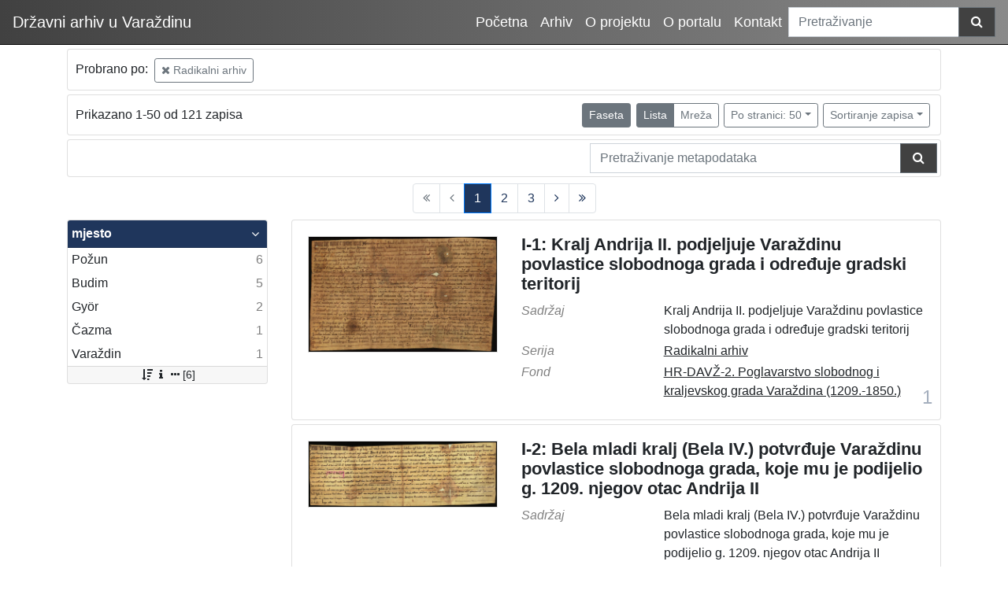

--- FILE ---
content_type: text/html; charset=UTF-8
request_url: https://davz.eindigo.net/?pr=l&rr%5B2%5D%5Bc%5D%5B12495%5D=o&ps=50
body_size: 7768
content:
<!DOCTYPE html><html lang="hr"><head><title>Indigo digitalni repozitorij</title><meta name="viewport" content="width=device-width, initial-scale=1"><link href="./lib/font-awesome/4.7.0/css/font-awesome.min.css" rel="stylesheet"><link rel="stylesheet" href="https://stackpath.bootstrapcdn.com/bootstrap/4.5.0/css/bootstrap.min.css" integrity="sha384-9aIt2nRpC12Uk9gS9baDl411NQApFmC26EwAOH8WgZl5MYYxFfc+NcPb1dKGj7Sk" crossorigin="anonymous"><script src="https://code.jquery.com/jquery-3.5.1.min.js" integrity="sha256-9/aliU8dGd2tb6OSsuzixeV4y/faTqgFtohetphbbj0=" crossorigin="anonymous"></script><script src="https://cdn.jsdelivr.net/npm/popper.js@1.16.0/dist/umd/popper.min.js" integrity="sha384-Q6E9RHvbIyZFJoft+2mJbHaEWldlvI9IOYy5n3zV9zzTtmI3UksdQRVvoxMfooAo" crossorigin="anonymous"></script><script src="https://stackpath.bootstrapcdn.com/bootstrap/4.5.0/js/bootstrap.min.js" integrity="sha384-OgVRvuATP1z7JjHLkuOU7Xw704+h835Lr+6QL9UvYjZE3Ipu6Tp75j7Bh/kR0JKI" crossorigin="anonymous"></script><link href="./public/core/css/indigo.css?_v101" rel="stylesheet"><link href="./public/core/css/header.css?_v101" rel="stylesheet"><link href="./public/core/css/footer.css?_v101" rel="stylesheet"><link href="./public/core/css/indigoLogo.css?_v101" rel="stylesheet"><link href="./public/core/css/infoToolbar.css?_v101" rel="stylesheet"><link href="./public/core/css/queryToolbar.css?_v101" rel="stylesheet"><link href="./public/core/css/recordViewer.css?_v101" rel="stylesheet"><link href="./public/core/css/popover.css?_v101" rel="stylesheet"><link href="./public/core/css/pagination.css?_v101" rel="stylesheet"><link href="./public/core/css/spinners/line-scale.css?_v101" rel="stylesheet"><link href="./public/core/css/facet.css?_v101" rel="stylesheet"><link href="./public/core/css/singleFacet.css?_v101" rel="stylesheet"><link href="./public/core/css/singleFacetCheckbox.css?_v101" rel="stylesheet"><link href="./public/core/css/singleFacetInfo.css?_v101" rel="stylesheet"><link href="./public/core/css/recordInfo.css?_v101" rel="stylesheet"><link href="./public/core/css/navigationDrawer.css?_v101" rel="stylesheet"><link href="./public/core/css/infoToolbarWithFacet.css?_v101" rel="stylesheet"><link href="./public/core/css/recordList.css?_v101" rel="stylesheet"><link href="./public/core/css/metadataValue.css?_v101" rel="stylesheet"><link href="./public/core/css/modal.css?_v101" rel="stylesheet"><link href="./public/portal/css/main.css?_v101" rel="stylesheet"></head><body><div class="indigo-navigation-drawer"><div class="indigo-navigation-drawer-toolbar"><button class="btn btn-sm btn-secondary indigo-navigation-drawer-close-button" onclick="Indigo.Front.NavigationDrawer.toggleDrawer();"><i class="fa fa-times"></i></button></div><div class="indigo-navigation-drawer-content"></div></div><nav class="navbar navbar-expand-lg navbar-dark indigo-navbar"><a class="navbar-brand" href="./"><span class="indigo-navbar-text">Državni arhiv u Varaždinu</span></a><button class="navbar-toggler indigo-toggle-button" type="button" data-toggle="collapse" data-target="#indigo-toggle-btn"><span class="navbar-toggler-icon"></span></button><div class="navbar-collapse justify-content-end collapse" id="indigo-toggle-btn"><ul class="nav"><li class="nav-item indigo-navbar-nav-item"><a class="indigo-navbar-option" href="./">Početna</a></li><li class="nav-item indigo-navbar-nav-item"><a class="indigo-navbar-option" href="./?arhiv">Arhiv</a></li><li class="nav-item indigo-navbar-nav-item"><a class="indigo-navbar-option" href="./?oprojektu">O projektu</a></li><li class="nav-item indigo-navbar-nav-item"><a class="indigo-navbar-option" href="./?oportalu">O portalu</a></li><li class="nav-item indigo-navbar-nav-item"><a class="indigo-navbar-option" href="./?kontakt">Kontakt</a></li></ul><div class="indigo-searchbar"><form method="get" autocomplete="off" id="indigo_searchbar_form"><div class="input-group"><input type="hidden" name="pr" value="l"><input class="form-control indigo-searchbar-input" type="text" name="msq" placeholder="Pretraživanje" onfocus="this.select();"><div class="input-group-append indigo-searchbar-button-holder"><button class="btn btn-secondary indigo-searchbar-button" type="submit"><i class="fa fa-search fa-fw"></i></button></div></div></form></div></div></nav><div class="container indigo-container"><div class="card card-body indigo-query-toolbar"><div class="row"><div class="col-12" style="line-height:2">Probrano po: <a class="btn btn-sm btn-outline-secondary mx-1" href="./?pr=l&rr%5B2%5D%5Bc%5D%5B12495%5D=o&ps=50" title="Nadređeni"><i class="fa fa-times"></i> Radikalni arhiv</a></div></div></div><div class="card card-body indigo-infotoolbar"><div class="row"><div class="col-md-4 col-sm-12 indigo-infotoolbar-text">Prikazano 1-50 od 121 zapisa</div><div class="col-md-8 col-sm-12 indigo-infotoolbar-action"><div class="btn btn-sm btn-secondary" onclick="Indigo.Front.Facet.toggle(); Indigo.Front.Facet.toggleDrawerForFacets();" id="facet_toggle_button">Faseta</div><div class="btn-group indigo-infotoolbar-btn-group"><a class="btn btn-sm btn-secondary" href="./?pr=l&rr%5B2%5D%5Bc%5D%5B12495%5D=o&ps=50&view=list&page=1">Lista</a><a class="btn btn-sm btn-outline-secondary" href="./?pr=l&rr%5B2%5D%5Bc%5D%5B12495%5D=o&ps=50&view=grid&page=1">Mreža</a></div><div class="dropdown indigo-pagesize-dropdown"><button class="btn btn-sm btn-outline-secondary dropdown-toggle indigo-pagesize-dropdown-toggle-button" type="button" data-toggle="dropdown">Po stranici: 50</button><div class="dropdown-menu indigo-pagesize-dropdown-menu"><a class="dropdown-item indigo-pagesize-dropdown-item" href="./?pr=l&rr%5B2%5D%5Bc%5D%5B12495%5D=o&ps=10">10</a><a class="dropdown-item indigo-pagesize-dropdown-item" href="./?pr=l&rr%5B2%5D%5Bc%5D%5B12495%5D=o&ps=25">25</a><a class="dropdown-item indigo-pagesize-dropdown-item" href="./?pr=l&rr%5B2%5D%5Bc%5D%5B12495%5D=o&ps=50">50</a><a class="dropdown-item indigo-pagesize-dropdown-item" href="./?pr=l&rr%5B2%5D%5Bc%5D%5B12495%5D=o&ps=100">100</a></div></div><div class="dropdown indigo-sort-dropdown"><button class="btn btn-sm btn-outline-secondary dropdown-toggle indigo-sort-dropdown-toggle-button" type="button" data-toggle="dropdown">Sortiranje zapisa</button><div class="dropdown-menu dropdown-menu-right indigo-sort-dropdown-menu"><a class="dropdown-item indigo-sort-dropdown-item" href="./?pr=l&rr%5B2%5D%5Bc%5D%5B12495%5D=o&ps=50&oby=rmr&obyt=a">Glavni metapodatak (A->Z)</a><a class="dropdown-item indigo-sort-dropdown-item" href="./?pr=l&rr%5B2%5D%5Bc%5D%5B12495%5D=o&ps=50&oby=rmr&obyt=d">Glavni metapodatak (Z->A)</a></div></div></div></div></div><div class="card card-body p-1 mb-1"><div class="row d-flex justify-content-end"><div class="col-sm-12 col-md-5"><div class="indigo-searchbar"><form method="get" autocomplete="off" id="indigo_searchbar_form"><div class="input-group"><input type="hidden" name="pr" value="l"><input class="form-control indigo-searchbar-input" type="text" name="msq" placeholder="Pretraživanje metapodataka" onfocus="this.select();"><input type="hidden" name="rr[2][c][12495]" value="o"><input type="hidden" name="ps" value="50"><div class="input-group-append indigo-searchbar-button-holder"><button class="btn btn-secondary indigo-searchbar-button" type="submit"><i class="fa fa-search fa-fw"></i></button></div></div></form></div></div></div></div><nav><ul class="pagination justify-content-center indigo-pagination"><li class="page-item disabled indigo-pagination-item"><div class="page-link indigo-pagination-link"><i class="fa fa-angle-double-left"></i></div></li><li class="page-item disabled indigo-pagination-item"><div class="page-link indigo-pagination-link"><i class="fa fa-angle-left"></i></div></li><li class="page-item active indigo-pagination-item"><a class="page-link indigo-pagination-link" href="./?pr=l&rr%5B2%5D%5Bc%5D%5B12495%5D=o&ps=50&page=1">1</a><span class="sr-only">(current)</span></li><li class="page-item indigo-pagination-item"><a class="page-link indigo-pagination-link" href="./?pr=l&rr%5B2%5D%5Bc%5D%5B12495%5D=o&ps=50&page=2">2</a></li><li class="page-item indigo-pagination-item"><a class="page-link indigo-pagination-link" href="./?pr=l&rr%5B2%5D%5Bc%5D%5B12495%5D=o&ps=50&page=3">3</a></li><li class="page-item indigo-pagination-item"><a class="page-link indigo-pagination-link" href="./?pr=l&rr%5B2%5D%5Bc%5D%5B12495%5D=o&ps=50&page=2"><i class="fa fa-angle-right"></i></a></li><li class="page-item indigo-pagination-item"><a class="page-link indigo-pagination-link" href="./?pr=l&rr%5B2%5D%5Bc%5D%5B12495%5D=o&ps=50&page=3"><i class="fa fa-angle-double-right"></i></a></li></ul></nav><div class="row"><div class="d-none d-md-block col-3 indigo-record-list-facet" data-route="./api.php?pr=facets&rr%5B2%5D%5Bc%5D%5B12495%5D=o&ps=50"></div><div class="col indigo-record-list-items"><div class="card card-body indigo-recordlistitem"><div class="row"><div class="col-md-4 col-sm-12 text-center"><a href="./?pr=i&id=12440"><img class="img-fluid indigo-recordlistitem-image" src="https://davz.eindigo.net/./h8c51gsg/rep/n/g6/36m/ng636mtp7az8.jpg" alt="I-1: Kralj Andrija II. podjeljuje Varaždinu povlastice slobodnoga grada i određuje gradski teritorij"></a><div class="indigo-recordlistitem-image-toolbar-option"></div></div><div class="col-md-8 col-sm-12"><a class="indigo-recordlistitem-title" href="./?pr=i&id=12440">I-1: Kralj Andrija II. podjeljuje Varaždinu povlastice slobodnoga grada i određuje gradski teritorij</a><div class="indigo-recordlistitem-metadata"><div class="row indigo-recordlistitem-metadata-row"><div class="col-md-4 col-sm-12"><div class="indigo-recordlistitem-label">Sadržaj</div></div><div class="col-md-8 col-sm-12"><span class="indigo-metadatavalue-none">Kralj Andrija II. podjeljuje Varaždinu povlastice slobodnoga grada i određuje gradski teritorij</span></div></div><div class="row indigo-recordlistitem-metadata-row"><div class="col-md-4 col-sm-12"><div class="indigo-recordlistitem-label">Serija</div></div><div class="col-md-8 col-sm-12"><a class="indigo-metadatavalue-concept indigo-pointer" href="./?pr=l&rr[2][c][12495]=o" tabindex="0" data-concept="./?pc=i&id=12495" data-related="./?pr=l&rr[2][c][12495]=o" data-filter="./?pr=l&rr%5B2%5D%5Bc%5D%5B12495%5D=o&ps=50&rr[2][c][12495]=o" onclick="Indigo.Front.metadataPopover(event);">Radikalni arhiv</a></div></div><div class="row indigo-recordlistitem-metadata-row"><div class="col-md-4 col-sm-12"><div class="indigo-recordlistitem-label">Fond</div></div><div class="col-md-8 col-sm-12"><a class="indigo-metadatavalue-concept indigo-pointer" href="./?pr=l&rr[2][c][12367]=o" tabindex="0" data-concept="./?pc=i&id=12367" data-related="./?pr=l&rr[2][c][12367]=o" data-filter="./?pr=l&rr%5B2%5D%5Bc%5D%5B12495%5D=o&ps=50&rr[2][c][12367]=o" onclick="Indigo.Front.metadataPopover(event);">HR-DAVŽ-2. Poglavarstvo slobodnog i kraljevskog grada Varaždina (1209.-1850.)</a></div></div></div></div></div><div class="indigo-record-list-record-index">1</div></div><div class="card card-body indigo-recordlistitem"><div class="row"><div class="col-md-4 col-sm-12 text-center"><a href="./?pr=i&id=12470"><img class="img-fluid indigo-recordlistitem-image" src="https://davz.eindigo.net/./h8c51gsg/rep/k/ga/mo9/kgamo9h74eag.jpg" alt="I-2: Bela mladi kralj (Bela IV.) potvrđuje Varaždinu povlastice slobodnoga grada, koje mu je podijelio g. 1209. njegov otac Andrija II"></a><div class="indigo-recordlistitem-image-toolbar-option"></div></div><div class="col-md-8 col-sm-12"><a class="indigo-recordlistitem-title" href="./?pr=i&id=12470">I-2: Bela mladi kralj (Bela IV.) potvrđuje Varaždinu povlastice slobodnoga grada, koje mu je podijelio g. 1209. njegov otac Andrija II</a><div class="indigo-recordlistitem-metadata"><div class="row indigo-recordlistitem-metadata-row"><div class="col-md-4 col-sm-12"><div class="indigo-recordlistitem-label">Sadržaj</div></div><div class="col-md-8 col-sm-12"><span class="indigo-metadatavalue-none">Bela mladi kralj (Bela IV.) potvrđuje Varaždinu povlastice slobodnoga grada, koje mu je podijelio g. 1209. njegov otac Andrija II</span></div></div><div class="row indigo-recordlistitem-metadata-row"><div class="col-md-4 col-sm-12"><div class="indigo-recordlistitem-label">Serija</div></div><div class="col-md-8 col-sm-12"><a class="indigo-metadatavalue-concept indigo-pointer" href="./?pr=l&rr[2][c][12495]=o" tabindex="0" data-concept="./?pc=i&id=12495" data-related="./?pr=l&rr[2][c][12495]=o" data-filter="./?pr=l&rr%5B2%5D%5Bc%5D%5B12495%5D=o&ps=50&rr[2][c][12495]=o" onclick="Indigo.Front.metadataPopover(event);">Radikalni arhiv</a></div></div><div class="row indigo-recordlistitem-metadata-row"><div class="col-md-4 col-sm-12"><div class="indigo-recordlistitem-label">Fond</div></div><div class="col-md-8 col-sm-12"><a class="indigo-metadatavalue-concept indigo-pointer" href="./?pr=l&rr[2][c][12367]=o" tabindex="0" data-concept="./?pc=i&id=12367" data-related="./?pr=l&rr[2][c][12367]=o" data-filter="./?pr=l&rr%5B2%5D%5Bc%5D%5B12495%5D=o&ps=50&rr[2][c][12367]=o" onclick="Indigo.Front.metadataPopover(event);">HR-DAVŽ-2. Poglavarstvo slobodnog i kraljevskog grada Varaždina (1209.-1850.)</a></div></div></div></div></div><div class="indigo-record-list-record-index">2</div></div><div class="card card-body indigo-recordlistitem"><div class="row"><div class="col-md-4 col-sm-12 text-center"><a href="./?pr=i&id=12447"><img class="img-fluid indigo-recordlistitem-image" src="https://davz.eindigo.net/./h8c51gsg/rep/1/gk/e56/1gke56ivm4jg.jpg" alt="I-3: Kralj Bela IV. dosuđuje gradu Varaždinu otok Tursoy, koji je svojatao župan Juraj, sin župana Luke"></a><div class="indigo-recordlistitem-image-toolbar-option"></div></div><div class="col-md-8 col-sm-12"><a class="indigo-recordlistitem-title" href="./?pr=i&id=12447">I-3: Kralj Bela IV. dosuđuje gradu Varaždinu otok Tursoy, koji je svojatao župan Juraj, sin župana Luke</a><div class="indigo-recordlistitem-metadata"><div class="row indigo-recordlistitem-metadata-row"><div class="col-md-4 col-sm-12"><div class="indigo-recordlistitem-label">Sadržaj</div></div><div class="col-md-8 col-sm-12"><span class="indigo-metadatavalue-none">Kralj Bela IV. dosuđuje gradu Varaždinu otok Tursoy, koji je svojatao župan Juraj, sin župana Luke</span></div></div><div class="row indigo-recordlistitem-metadata-row"><div class="col-md-4 col-sm-12"><div class="indigo-recordlistitem-label">Serija</div></div><div class="col-md-8 col-sm-12"><a class="indigo-metadatavalue-concept indigo-pointer" href="./?pr=l&rr[2][c][12495]=o" tabindex="0" data-concept="./?pc=i&id=12495" data-related="./?pr=l&rr[2][c][12495]=o" data-filter="./?pr=l&rr%5B2%5D%5Bc%5D%5B12495%5D=o&ps=50&rr[2][c][12495]=o" onclick="Indigo.Front.metadataPopover(event);">Radikalni arhiv</a></div></div><div class="row indigo-recordlistitem-metadata-row"><div class="col-md-4 col-sm-12"><div class="indigo-recordlistitem-label">Fond</div></div><div class="col-md-8 col-sm-12"><a class="indigo-metadatavalue-concept indigo-pointer" href="./?pr=l&rr[2][c][12367]=o" tabindex="0" data-concept="./?pc=i&id=12367" data-related="./?pr=l&rr[2][c][12367]=o" data-filter="./?pr=l&rr%5B2%5D%5Bc%5D%5B12495%5D=o&ps=50&rr[2][c][12367]=o" onclick="Indigo.Front.metadataPopover(event);">HR-DAVŽ-2. Poglavarstvo slobodnog i kraljevskog grada Varaždina (1209.-1850.)</a></div></div></div></div></div><div class="indigo-record-list-record-index">3</div></div><div class="card card-body indigo-recordlistitem"><div class="row"><div class="col-md-4 col-sm-12 text-center"><a href="./?pr=i&id=12444"><img class="img-fluid indigo-recordlistitem-image" src="https://davz.eindigo.net/./h8c51gsg/rep/9/89/nam/989namtkejpg.jpg" alt="I-4: Čazmanski kaptol prepisuje i potvrđuje darovnicu Bele IV. varaždinskom građanskomu Kureju iz god. 1261."></a><div class="indigo-recordlistitem-image-toolbar-option"></div></div><div class="col-md-8 col-sm-12"><a class="indigo-recordlistitem-title" href="./?pr=i&id=12444">I-4: Čazmanski kaptol prepisuje i potvrđuje darovnicu Bele IV. varaždinskom građanskomu Kureju iz god. 1261.</a><div class="indigo-recordlistitem-metadata"><div class="row indigo-recordlistitem-metadata-row"><div class="col-md-4 col-sm-12"><div class="indigo-recordlistitem-label">Sadržaj</div></div><div class="col-md-8 col-sm-12"><span class="indigo-metadatavalue-none">Čazmanski kaptol prepisuje i potvrđuje darovnicu Bele IV. varaždinskom građanskomu Kureju iz god. 1261.</span></div></div><div class="row indigo-recordlistitem-metadata-row"><div class="col-md-4 col-sm-12"><div class="indigo-recordlistitem-label">Serija</div></div><div class="col-md-8 col-sm-12"><a class="indigo-metadatavalue-concept indigo-pointer" href="./?pr=l&rr[2][c][12495]=o" tabindex="0" data-concept="./?pc=i&id=12495" data-related="./?pr=l&rr[2][c][12495]=o" data-filter="./?pr=l&rr%5B2%5D%5Bc%5D%5B12495%5D=o&ps=50&rr[2][c][12495]=o" onclick="Indigo.Front.metadataPopover(event);">Radikalni arhiv</a></div></div><div class="row indigo-recordlistitem-metadata-row"><div class="col-md-4 col-sm-12"><div class="indigo-recordlistitem-label">Fond</div></div><div class="col-md-8 col-sm-12"><a class="indigo-metadatavalue-concept indigo-pointer" href="./?pr=l&rr[2][c][12367]=o" tabindex="0" data-concept="./?pc=i&id=12367" data-related="./?pr=l&rr[2][c][12367]=o" data-filter="./?pr=l&rr%5B2%5D%5Bc%5D%5B12495%5D=o&ps=50&rr[2][c][12367]=o" onclick="Indigo.Front.metadataPopover(event);">HR-DAVŽ-2. Poglavarstvo slobodnog i kraljevskog grada Varaždina (1209.-1850.)</a></div></div></div></div></div><div class="indigo-record-list-record-index">4</div></div><div class="card card-body indigo-recordlistitem"><div class="row"><div class="col-md-4 col-sm-12 text-center"><a href="./?pr=i&id=12472"><img class="img-fluid indigo-recordlistitem-image" src="https://davz.eindigo.net/./h8c51gsg/rep/p/8v/156/p8v156ulk6dg.jpg" alt="I-5: Stolnobiogradski kaptol potvrđuje zamjenu zemlje u Zaladskoj županiji varaždinskog građanina Kureja s palačom i pet kurija u Varaždinu Dionizija, oficijala kraljičinog dvorjanika Dionizija."></a><div class="indigo-recordlistitem-image-toolbar-option"></div></div><div class="col-md-8 col-sm-12"><a class="indigo-recordlistitem-title" href="./?pr=i&id=12472">I-5: Stolnobiogradski kaptol potvrđuje zamjenu zemlje u Zaladskoj županiji varaždinskog građanina Kureja s palačom i pet kurija u Varaždinu Dionizija, oficijala kraljičinog dvorjanika Dionizija.</a><div class="indigo-recordlistitem-metadata"><div class="row indigo-recordlistitem-metadata-row"><div class="col-md-4 col-sm-12"><div class="indigo-recordlistitem-label">Sadržaj</div></div><div class="col-md-8 col-sm-12"><span class="indigo-metadatavalue-none">Stolnobiogradski kaptol potvrđuje zamjenu zemlje u Zaladskoj županiji varaždinskog građanina Kureja s palačom i pet kurija u Varaždinu Dionizija, oficijala kraljičinog dvorjanika Dionizija.</span></div></div><div class="row indigo-recordlistitem-metadata-row"><div class="col-md-4 col-sm-12"><div class="indigo-recordlistitem-label">Serija</div></div><div class="col-md-8 col-sm-12"><a class="indigo-metadatavalue-concept indigo-pointer" href="./?pr=l&rr[2][c][12495]=o" tabindex="0" data-concept="./?pc=i&id=12495" data-related="./?pr=l&rr[2][c][12495]=o" data-filter="./?pr=l&rr%5B2%5D%5Bc%5D%5B12495%5D=o&ps=50&rr[2][c][12495]=o" onclick="Indigo.Front.metadataPopover(event);">Radikalni arhiv</a></div></div><div class="row indigo-recordlistitem-metadata-row"><div class="col-md-4 col-sm-12"><div class="indigo-recordlistitem-label">Fond</div></div><div class="col-md-8 col-sm-12"><a class="indigo-metadatavalue-concept indigo-pointer" href="./?pr=l&rr[2][c][12367]=o" tabindex="0" data-concept="./?pc=i&id=12367" data-related="./?pr=l&rr[2][c][12367]=o" data-filter="./?pr=l&rr%5B2%5D%5Bc%5D%5B12495%5D=o&ps=50&rr[2][c][12367]=o" onclick="Indigo.Front.metadataPopover(event);">HR-DAVŽ-2. Poglavarstvo slobodnog i kraljevskog grada Varaždina (1209.-1850.)</a></div></div></div></div></div><div class="indigo-record-list-record-index">5</div></div><div class="card card-body indigo-recordlistitem"><div class="row"><div class="col-md-4 col-sm-12 text-center"><a href="./?pr=i&id=12463"><img class="img-fluid indigo-recordlistitem-image" src="https://davz.eindigo.net/./h8c51gsg/rep/9/89/nam/989namtke1kg.jpg" alt="II-6: Kralj Bela IV, dopušta prodaju i zamjenu zemlje u Zaladskoj županiji varaždinskog građanina Kureja s palaćom i pet kurija u Varaždinu kraljičinog dvorjanika Dionizija"></a><div class="indigo-recordlistitem-image-toolbar-option"></div></div><div class="col-md-8 col-sm-12"><a class="indigo-recordlistitem-title" href="./?pr=i&id=12463">II-6: Kralj Bela IV, dopušta prodaju i zamjenu zemlje u Zaladskoj županiji varaždinskog građanina Kureja s palaćom i pet kurija u Varaždinu kraljičinog dvorjanika Dionizija</a><div class="indigo-recordlistitem-metadata"><div class="row indigo-recordlistitem-metadata-row"><div class="col-md-4 col-sm-12"><div class="indigo-recordlistitem-label">Sadržaj</div></div><div class="col-md-8 col-sm-12"><span class="indigo-metadatavalue-none">Kralj Bela IV, dopušta prodaju i zamjenu zemlje u Zaladskoj županiji varaždinskog građanina Kureja s palaćom i pet kurija u Varaždinu kraljičinog dvorjanika Dionizija</span></div></div><div class="row indigo-recordlistitem-metadata-row"><div class="col-md-4 col-sm-12"><div class="indigo-recordlistitem-label">Serija</div></div><div class="col-md-8 col-sm-12"><a class="indigo-metadatavalue-concept indigo-pointer" href="./?pr=l&rr[2][c][12495]=o" tabindex="0" data-concept="./?pc=i&id=12495" data-related="./?pr=l&rr[2][c][12495]=o" data-filter="./?pr=l&rr%5B2%5D%5Bc%5D%5B12495%5D=o&ps=50&rr[2][c][12495]=o" onclick="Indigo.Front.metadataPopover(event);">Radikalni arhiv</a></div></div><div class="row indigo-recordlistitem-metadata-row"><div class="col-md-4 col-sm-12"><div class="indigo-recordlistitem-label">Fond</div></div><div class="col-md-8 col-sm-12"><a class="indigo-metadatavalue-concept indigo-pointer" href="./?pr=l&rr[2][c][12367]=o" tabindex="0" data-concept="./?pc=i&id=12367" data-related="./?pr=l&rr[2][c][12367]=o" data-filter="./?pr=l&rr%5B2%5D%5Bc%5D%5B12495%5D=o&ps=50&rr[2][c][12367]=o" onclick="Indigo.Front.metadataPopover(event);">HR-DAVŽ-2. Poglavarstvo slobodnog i kraljevskog grada Varaždina (1209.-1850.)</a></div></div></div></div></div><div class="indigo-record-list-record-index">6</div></div><div class="card card-body indigo-recordlistitem"><div class="row"><div class="col-md-4 col-sm-12 text-center"><a href="./?pr=i&id=12441"><img class="img-fluid indigo-recordlistitem-image" src="https://davz.eindigo.net/./h8c51gsg/rep/o/ge/31o/oge31ot4db4g.jpg" alt="II-7: Kralj Stjepan V. prepisuje i potvrđuje ispravu Bele IV. iz g. 1242., kojom Bela IV. potvrđuje povlastice Varaždina"></a><div class="indigo-recordlistitem-image-toolbar-option"></div></div><div class="col-md-8 col-sm-12"><a class="indigo-recordlistitem-title" href="./?pr=i&id=12441">II-7: Kralj Stjepan V. prepisuje i potvrđuje ispravu Bele IV. iz g. 1242., kojom Bela IV. potvrđuje povlastice Varaždina</a><div class="indigo-recordlistitem-metadata"><div class="row indigo-recordlistitem-metadata-row"><div class="col-md-4 col-sm-12"><div class="indigo-recordlistitem-label">Sadržaj</div></div><div class="col-md-8 col-sm-12"><span class="indigo-metadatavalue-none">Kralj Stjepan V. prepisuje i potvrđuje ispravu Bele IV. iz g. 1242., kojom Bela IV. potvrđuje povlastice Varaždina</span></div></div><div class="row indigo-recordlistitem-metadata-row"><div class="col-md-4 col-sm-12"><div class="indigo-recordlistitem-label">Serija</div></div><div class="col-md-8 col-sm-12"><a class="indigo-metadatavalue-concept indigo-pointer" href="./?pr=l&rr[2][c][12495]=o" tabindex="0" data-concept="./?pc=i&id=12495" data-related="./?pr=l&rr[2][c][12495]=o" data-filter="./?pr=l&rr%5B2%5D%5Bc%5D%5B12495%5D=o&ps=50&rr[2][c][12495]=o" onclick="Indigo.Front.metadataPopover(event);">Radikalni arhiv</a></div></div><div class="row indigo-recordlistitem-metadata-row"><div class="col-md-4 col-sm-12"><div class="indigo-recordlistitem-label">Fond</div></div><div class="col-md-8 col-sm-12"><a class="indigo-metadatavalue-concept indigo-pointer" href="./?pr=l&rr[2][c][12367]=o" tabindex="0" data-concept="./?pc=i&id=12367" data-related="./?pr=l&rr[2][c][12367]=o" data-filter="./?pr=l&rr%5B2%5D%5Bc%5D%5B12495%5D=o&ps=50&rr[2][c][12367]=o" onclick="Indigo.Front.metadataPopover(event);">HR-DAVŽ-2. Poglavarstvo slobodnog i kraljevskog grada Varaždina (1209.-1850.)</a></div></div></div></div></div><div class="indigo-record-list-record-index">7</div></div><div class="card card-body indigo-recordlistitem"><div class="row"><div class="col-md-4 col-sm-12 text-center"><a href="./?pr=i&id=12464"><img class="img-fluid indigo-recordlistitem-image" src="https://davz.eindigo.net/./h8c51gsg/rep/4/84/zn6/484zn6t9vek8.jpg" alt="II-8: Nikolet, zagrebački sudac, prepisuje i potvrđuje županu Parisu dvije isprave predstojnika templarskog samostana sv. Martina od 1.VIII. 1311."></a><div class="indigo-recordlistitem-image-toolbar-option"></div></div><div class="col-md-8 col-sm-12"><a class="indigo-recordlistitem-title" href="./?pr=i&id=12464">II-8: Nikolet, zagrebački sudac, prepisuje i potvrđuje županu Parisu dvije isprave predstojnika templarskog samostana sv. Martina od 1.VIII. 1311.</a><div class="indigo-recordlistitem-metadata"><div class="row indigo-recordlistitem-metadata-row"><div class="col-md-4 col-sm-12"><div class="indigo-recordlistitem-label">Sadržaj</div></div><div class="col-md-8 col-sm-12"><span class="indigo-metadatavalue-none">Nikolet, zagrebački sudac, prepisuje i potvrđuje županu Parisu dvije isprave predstojnika templarskog samostana sv. Martina od 1.VIII. 1311.</span></div></div><div class="row indigo-recordlistitem-metadata-row"><div class="col-md-4 col-sm-12"><div class="indigo-recordlistitem-label">Serija</div></div><div class="col-md-8 col-sm-12"><a class="indigo-metadatavalue-concept indigo-pointer" href="./?pr=l&rr[2][c][12495]=o" tabindex="0" data-concept="./?pc=i&id=12495" data-related="./?pr=l&rr[2][c][12495]=o" data-filter="./?pr=l&rr%5B2%5D%5Bc%5D%5B12495%5D=o&ps=50&rr[2][c][12495]=o" onclick="Indigo.Front.metadataPopover(event);">Radikalni arhiv</a></div></div><div class="row indigo-recordlistitem-metadata-row"><div class="col-md-4 col-sm-12"><div class="indigo-recordlistitem-label">Fond</div></div><div class="col-md-8 col-sm-12"><a class="indigo-metadatavalue-concept indigo-pointer" href="./?pr=l&rr[2][c][12367]=o" tabindex="0" data-concept="./?pc=i&id=12367" data-related="./?pr=l&rr[2][c][12367]=o" data-filter="./?pr=l&rr%5B2%5D%5Bc%5D%5B12495%5D=o&ps=50&rr[2][c][12367]=o" onclick="Indigo.Front.metadataPopover(event);">HR-DAVŽ-2. Poglavarstvo slobodnog i kraljevskog grada Varaždina (1209.-1850.)</a></div></div></div></div></div><div class="indigo-record-list-record-index">8</div></div><div class="card card-body indigo-recordlistitem"><div class="row"><div class="col-md-4 col-sm-12 text-center"><a href="./?pr=i&id=12473"><img class="img-fluid indigo-recordlistitem-image" src="https://davz.eindigo.net/./h8c51gsg/rep/4/gj/5pk/4gj5pkf953p8.jpg" alt="II-9: Zagrebački kaptol prepisuje i potvrđuje ispravu od 1.VI. 1371., u kojoj je transumirana isprava kralja Ludovika I. od 7.V. 1371. koje se odnose na uređenje međa posjeda u Varaždinskoj županiji."></a><div class="indigo-recordlistitem-image-toolbar-option"></div></div><div class="col-md-8 col-sm-12"><a class="indigo-recordlistitem-title" href="./?pr=i&id=12473">II-9: Zagrebački kaptol prepisuje i potvrđuje ispravu od 1.VI. 1371., u kojoj je transumirana isprava kralja Ludovika I. od 7.V. 1371. koje se odnose na uređenje međa posjeda u Varaždinskoj županiji.</a><div class="indigo-recordlistitem-metadata"><div class="row indigo-recordlistitem-metadata-row"><div class="col-md-4 col-sm-12"><div class="indigo-recordlistitem-label">Sadržaj</div></div><div class="col-md-8 col-sm-12"><span class="indigo-metadatavalue-none">Zagrebački kaptol prepisuje i potvrđuje ispravu od 1.VI. 1371., u kojoj je transumirana isprava kralja Ludovika I. od 7.V. 1371. koje se odnose na uređenje međa posjeda u Varaždinskoj županiji.</span></div></div><div class="row indigo-recordlistitem-metadata-row"><div class="col-md-4 col-sm-12"><div class="indigo-recordlistitem-label">Serija</div></div><div class="col-md-8 col-sm-12"><a class="indigo-metadatavalue-concept indigo-pointer" href="./?pr=l&rr[2][c][12495]=o" tabindex="0" data-concept="./?pc=i&id=12495" data-related="./?pr=l&rr[2][c][12495]=o" data-filter="./?pr=l&rr%5B2%5D%5Bc%5D%5B12495%5D=o&ps=50&rr[2][c][12495]=o" onclick="Indigo.Front.metadataPopover(event);">Radikalni arhiv</a></div></div><div class="row indigo-recordlistitem-metadata-row"><div class="col-md-4 col-sm-12"><div class="indigo-recordlistitem-label">Fond</div></div><div class="col-md-8 col-sm-12"><a class="indigo-metadatavalue-concept indigo-pointer" href="./?pr=l&rr[2][c][12367]=o" tabindex="0" data-concept="./?pc=i&id=12367" data-related="./?pr=l&rr[2][c][12367]=o" data-filter="./?pr=l&rr%5B2%5D%5Bc%5D%5B12495%5D=o&ps=50&rr[2][c][12367]=o" onclick="Indigo.Front.metadataPopover(event);">HR-DAVŽ-2. Poglavarstvo slobodnog i kraljevskog grada Varaždina (1209.-1850.)</a></div></div></div></div></div><div class="indigo-record-list-record-index">9</div></div><div class="card card-body indigo-recordlistitem"><div class="row"><div class="col-md-4 col-sm-12 text-center"><a href="./?pr=i&id=12455"><img class="img-fluid indigo-recordlistitem-image" src="https://davz.eindigo.net/./h8c51gsg/rep/p/8d/b74/p8db74ue4j48.jpg" alt="II-10: Zagrebački kaptol potvrđuje svoju ispravu od 28.III. 1369., kojom je prepisao i potvrdio ispravu karalja Bele IV. od 1220. o povlasticama grada Varaždina"></a><div class="indigo-recordlistitem-image-toolbar-option"></div></div><div class="col-md-8 col-sm-12"><a class="indigo-recordlistitem-title" href="./?pr=i&id=12455">II-10: Zagrebački kaptol potvrđuje svoju ispravu od 28.III. 1369., kojom je prepisao i potvrdio ispravu karalja Bele IV. od 1220. o povlasticama grada Varaždina</a><div class="indigo-recordlistitem-metadata"><div class="row indigo-recordlistitem-metadata-row"><div class="col-md-4 col-sm-12"><div class="indigo-recordlistitem-label">Sadržaj</div></div><div class="col-md-8 col-sm-12"><span class="indigo-metadatavalue-none">Zagrebački kaptol potvrđuje svoju ispravu od 28.III. 1369., kojom je prepisao i potvrdio ispravu karalja Bele IV. od 1220. o povlasticama grada Varaždina</span></div></div><div class="row indigo-recordlistitem-metadata-row"><div class="col-md-4 col-sm-12"><div class="indigo-recordlistitem-label">Serija</div></div><div class="col-md-8 col-sm-12"><a class="indigo-metadatavalue-concept indigo-pointer" href="./?pr=l&rr[2][c][12495]=o" tabindex="0" data-concept="./?pc=i&id=12495" data-related="./?pr=l&rr[2][c][12495]=o" data-filter="./?pr=l&rr%5B2%5D%5Bc%5D%5B12495%5D=o&ps=50&rr[2][c][12495]=o" onclick="Indigo.Front.metadataPopover(event);">Radikalni arhiv</a></div></div><div class="row indigo-recordlistitem-metadata-row"><div class="col-md-4 col-sm-12"><div class="indigo-recordlistitem-label">Fond</div></div><div class="col-md-8 col-sm-12"><a class="indigo-metadatavalue-concept indigo-pointer" href="./?pr=l&rr[2][c][12367]=o" tabindex="0" data-concept="./?pc=i&id=12367" data-related="./?pr=l&rr[2][c][12367]=o" data-filter="./?pr=l&rr%5B2%5D%5Bc%5D%5B12495%5D=o&ps=50&rr[2][c][12367]=o" onclick="Indigo.Front.metadataPopover(event);">HR-DAVŽ-2. Poglavarstvo slobodnog i kraljevskog grada Varaždina (1209.-1850.)</a></div></div></div></div></div><div class="indigo-record-list-record-index">10</div></div><div class="card card-body indigo-recordlistitem"><div class="row"><div class="col-md-4 col-sm-12 text-center"><a href="./?pr=i&id=12474"><img class="img-fluid indigo-recordlistitem-image" src="https://davz.eindigo.net/./h8c51gsg/rep/p/8d/b74/p8db74ue46d8.jpg" alt="II-11: Zagrebački kaptol izvješćuje kraljicu Mariju o sporu glede međa između grada Varaždina i sinova Selk prepisujući ispravu varaždinskih podžupana Garaba i Blaša od 11.V. 1391."></a><div class="indigo-recordlistitem-image-toolbar-option"></div></div><div class="col-md-8 col-sm-12"><a class="indigo-recordlistitem-title" href="./?pr=i&id=12474">II-11: Zagrebački kaptol izvješćuje kraljicu Mariju o sporu glede međa između grada Varaždina i sinova Selk prepisujući ispravu varaždinskih podžupana Garaba i Blaša od 11.V. 1391.</a><div class="indigo-recordlistitem-metadata"><div class="row indigo-recordlistitem-metadata-row"><div class="col-md-4 col-sm-12"><div class="indigo-recordlistitem-label">Sadržaj</div></div><div class="col-md-8 col-sm-12"><span class="indigo-metadatavalue-none">Zagrebački kaptol izvješćuje kraljicu Mariju o sporu glede međa između grada Varaždina i sinova Selk prepisujući ispravu varaždinskih podžupana Garaba i Blaša od 11.V. 1391.</span></div></div><div class="row indigo-recordlistitem-metadata-row"><div class="col-md-4 col-sm-12"><div class="indigo-recordlistitem-label">Serija</div></div><div class="col-md-8 col-sm-12"><a class="indigo-metadatavalue-concept indigo-pointer" href="./?pr=l&rr[2][c][12495]=o" tabindex="0" data-concept="./?pc=i&id=12495" data-related="./?pr=l&rr[2][c][12495]=o" data-filter="./?pr=l&rr%5B2%5D%5Bc%5D%5B12495%5D=o&ps=50&rr[2][c][12495]=o" onclick="Indigo.Front.metadataPopover(event);">Radikalni arhiv</a></div></div><div class="row indigo-recordlistitem-metadata-row"><div class="col-md-4 col-sm-12"><div class="indigo-recordlistitem-label">Fond</div></div><div class="col-md-8 col-sm-12"><a class="indigo-metadatavalue-concept indigo-pointer" href="./?pr=l&rr[2][c][12367]=o" tabindex="0" data-concept="./?pc=i&id=12367" data-related="./?pr=l&rr[2][c][12367]=o" data-filter="./?pr=l&rr%5B2%5D%5Bc%5D%5B12495%5D=o&ps=50&rr[2][c][12367]=o" onclick="Indigo.Front.metadataPopover(event);">HR-DAVŽ-2. Poglavarstvo slobodnog i kraljevskog grada Varaždina (1209.-1850.)</a></div></div></div></div></div><div class="indigo-record-list-record-index">11</div></div><div class="card card-body indigo-recordlistitem"><div class="row"><div class="col-md-4 col-sm-12 text-center"><a href="./?pr=i&id=12449"><img class="img-fluid indigo-recordlistitem-image" src="https://davz.eindigo.net/./h8c51gsg/rep/2/8b/6ar/28b6ari19kz8.jpg" alt="II-12: Kraljica Marija Terezija osuđuje radi ogluhe plemića od Jakopovca i Kneginca u sporu s gradom Varaždinom"></a><div class="indigo-recordlistitem-image-toolbar-option"></div></div><div class="col-md-8 col-sm-12"><a class="indigo-recordlistitem-title" href="./?pr=i&id=12449">II-12: Kraljica Marija Terezija osuđuje radi ogluhe plemića od Jakopovca i Kneginca u sporu s gradom Varaždinom</a><div class="indigo-recordlistitem-metadata"><div class="row indigo-recordlistitem-metadata-row"><div class="col-md-4 col-sm-12"><div class="indigo-recordlistitem-label">Sadržaj</div></div><div class="col-md-8 col-sm-12"><span class="indigo-metadatavalue-none">Kraljica Marija Terezija osuđuje radi ogluhe plemića od Jakopovca i Kneginca u sporu s gradom Varaždinom</span></div></div><div class="row indigo-recordlistitem-metadata-row"><div class="col-md-4 col-sm-12"><div class="indigo-recordlistitem-label">Serija</div></div><div class="col-md-8 col-sm-12"><a class="indigo-metadatavalue-concept indigo-pointer" href="./?pr=l&rr[2][c][12495]=o" tabindex="0" data-concept="./?pc=i&id=12495" data-related="./?pr=l&rr[2][c][12495]=o" data-filter="./?pr=l&rr%5B2%5D%5Bc%5D%5B12495%5D=o&ps=50&rr[2][c][12495]=o" onclick="Indigo.Front.metadataPopover(event);">Radikalni arhiv</a></div></div><div class="row indigo-recordlistitem-metadata-row"><div class="col-md-4 col-sm-12"><div class="indigo-recordlistitem-label">Fond</div></div><div class="col-md-8 col-sm-12"><a class="indigo-metadatavalue-concept indigo-pointer" href="./?pr=l&rr[2][c][12367]=o" tabindex="0" data-concept="./?pc=i&id=12367" data-related="./?pr=l&rr[2][c][12367]=o" data-filter="./?pr=l&rr%5B2%5D%5Bc%5D%5B12495%5D=o&ps=50&rr[2][c][12367]=o" onclick="Indigo.Front.metadataPopover(event);">HR-DAVŽ-2. Poglavarstvo slobodnog i kraljevskog grada Varaždina (1209.-1850.)</a></div></div></div></div></div><div class="indigo-record-list-record-index">12</div></div><div class="card card-body indigo-recordlistitem"><div class="row"><div class="col-md-4 col-sm-12 text-center"><a href="./?pr=i&id=12475"><img class="img-fluid indigo-recordlistitem-image" src="https://davz.eindigo.net/./h8c51gsg/rep/l/gp/ajo/lgpajoce34o8.jpg" alt="II-14: Ugarski palatin Stjepan prepisuje i potvrđuje ispravu čazmanskog kaptola od 14.VIII 1390., u kojoj je transumirana isprava kralja Sigmunda od 23.IV. 1390., koje se odnose na nasljedstvo Urgovanovih posjeda"></a><div class="indigo-recordlistitem-image-toolbar-option"></div></div><div class="col-md-8 col-sm-12"><a class="indigo-recordlistitem-title" href="./?pr=i&id=12475">II-14: Ugarski palatin Stjepan prepisuje i potvrđuje ispravu čazmanskog kaptola od 14.VIII 1390., u kojoj je transumirana isprava kralja Sigmunda od 23.IV. 1390., koje se odnose na nasljedstvo Urgovanovih posjeda</a><div class="indigo-recordlistitem-metadata"><div class="row indigo-recordlistitem-metadata-row"><div class="col-md-4 col-sm-12"><div class="indigo-recordlistitem-label">Sadržaj</div></div><div class="col-md-8 col-sm-12"><span class="indigo-metadatavalue-none">Ugarski palatin Stjepan prepisuje i potvrđuje ispravu čazmanskog kaptola od 14.VIII 1390., u kojoj je transumirana isprava kralja Sigmunda od 23.IV. 1390., koje se odnose na nasljedstvo Urgovanovih posjeda</span></div></div><div class="row indigo-recordlistitem-metadata-row"><div class="col-md-4 col-sm-12"><div class="indigo-recordlistitem-label">Serija</div></div><div class="col-md-8 col-sm-12"><a class="indigo-metadatavalue-concept indigo-pointer" href="./?pr=l&rr[2][c][12495]=o" tabindex="0" data-concept="./?pc=i&id=12495" data-related="./?pr=l&rr[2][c][12495]=o" data-filter="./?pr=l&rr%5B2%5D%5Bc%5D%5B12495%5D=o&ps=50&rr[2][c][12495]=o" onclick="Indigo.Front.metadataPopover(event);">Radikalni arhiv</a></div></div><div class="row indigo-recordlistitem-metadata-row"><div class="col-md-4 col-sm-12"><div class="indigo-recordlistitem-label">Fond</div></div><div class="col-md-8 col-sm-12"><a class="indigo-metadatavalue-concept indigo-pointer" href="./?pr=l&rr[2][c][12367]=o" tabindex="0" data-concept="./?pc=i&id=12367" data-related="./?pr=l&rr[2][c][12367]=o" data-filter="./?pr=l&rr%5B2%5D%5Bc%5D%5B12495%5D=o&ps=50&rr[2][c][12367]=o" onclick="Indigo.Front.metadataPopover(event);">HR-DAVŽ-2. Poglavarstvo slobodnog i kraljevskog grada Varaždina (1209.-1850.)</a></div></div></div></div></div><div class="indigo-record-list-record-index">13</div></div><div class="card card-body indigo-recordlistitem"><div class="row"><div class="col-md-4 col-sm-12 text-center"><a href="./?pr=i&id=12476"><img class="img-fluid indigo-recordlistitem-image" src="https://davz.eindigo.net/./h8c51gsg/repd/2/8b/6ar/28b6arieodr8.jpg" alt="II-15: Toma, podban i župan križevački, i plemićki suci Križevačke županije prepisuje i potvrđuje sljedeće isprave:; 1.Kralja Žigmunda od 16.IV 1390., kojom određuje pravo nasljedstva sestrama i kčerima Urgovanovim i ; 2.Emirika Bubek od 10.XI. 1391., kojom prepisuje i potvrđuje ispravu Čazmanskog kaptola od 14.XII. 1390., u kojoj je transumirana Žigmundova isprava od 23.IV 1390., koje se odnose na naslj"></a><div class="indigo-recordlistitem-image-toolbar-option"></div></div><div class="col-md-8 col-sm-12"><a class="indigo-recordlistitem-title" href="./?pr=i&id=12476">II-15: Toma, podban i župan križevački, i plemićki suci Križevačke županije prepisuje i potvrđuje sljedeće isprave:; 1.Kralja Žigmunda od 16.IV 1390., kojom određuje pravo nasljedstva sestrama i kčerima Urgovanovim i ; 2.Emirika Bubek od 10.XI. 1391., kojom prepisuje i potvrđuje ispravu Čazmanskog kaptola od 14.XII. 1390., u kojoj je transumirana Žigmundova isprava od 23.IV 1390., koje se odnose na naslj</a><div class="indigo-recordlistitem-metadata"><div class="row indigo-recordlistitem-metadata-row"><div class="col-md-4 col-sm-12"><div class="indigo-recordlistitem-label">Sadržaj</div></div><div class="col-md-8 col-sm-12"><span class="indigo-metadatavalue-none">Toma, podban i župan križevački, i plemićki suci Križevačke županije prepisuje i potvrđuje sljedeće isprave:; 1.Kralja Žigmunda od 16.IV 1390., kojom određuje pravo nasljedstva sestrama i kčerima Urgovanovim i ; 2.Emirika Bubek od 10.XI. 1391., kojom prepisuje i potvrđuje ispravu Čazmanskog kaptola od 14.XII. 1390., u kojoj je transumirana Žigmundova isprava od 23.IV 1390., koje se odnose na naslj</span></div></div><div class="row indigo-recordlistitem-metadata-row"><div class="col-md-4 col-sm-12"><div class="indigo-recordlistitem-label">Serija</div></div><div class="col-md-8 col-sm-12"><a class="indigo-metadatavalue-concept indigo-pointer" href="./?pr=l&rr[2][c][12495]=o" tabindex="0" data-concept="./?pc=i&id=12495" data-related="./?pr=l&rr[2][c][12495]=o" data-filter="./?pr=l&rr%5B2%5D%5Bc%5D%5B12495%5D=o&ps=50&rr[2][c][12495]=o" onclick="Indigo.Front.metadataPopover(event);">Radikalni arhiv</a></div></div><div class="row indigo-recordlistitem-metadata-row"><div class="col-md-4 col-sm-12"><div class="indigo-recordlistitem-label">Fond</div></div><div class="col-md-8 col-sm-12"><a class="indigo-metadatavalue-concept indigo-pointer" href="./?pr=l&rr[2][c][12367]=o" tabindex="0" data-concept="./?pc=i&id=12367" data-related="./?pr=l&rr[2][c][12367]=o" data-filter="./?pr=l&rr%5B2%5D%5Bc%5D%5B12495%5D=o&ps=50&rr[2][c][12367]=o" onclick="Indigo.Front.metadataPopover(event);">HR-DAVŽ-2. Poglavarstvo slobodnog i kraljevskog grada Varaždina (1209.-1850.)</a></div></div></div></div></div><div class="indigo-record-list-record-index">14</div></div><div class="card card-body indigo-recordlistitem"><div class="row"><div class="col-md-4 col-sm-12 text-center"><a href="./?pr=i&id=12465"><img class="img-fluid indigo-recordlistitem-image" src="https://davz.eindigo.net/./h8c51gsg/rep/j/83/4ak/j834akhzv2jg.jpg" alt="III-16: Kralj Sigismund prepisuje i potvrđuje ispravu kralja Ludovika od 10.IV.1373., kojom Ludovik prepisuje i potvrđuje svoju ispravu od 13.VI 1357., kojom oslobađa grad Varaždin od sudbenosti župana varaždinskoga"></a><div class="indigo-recordlistitem-image-toolbar-option"></div></div><div class="col-md-8 col-sm-12"><a class="indigo-recordlistitem-title" href="./?pr=i&id=12465">III-16: Kralj Sigismund prepisuje i potvrđuje ispravu kralja Ludovika od 10.IV.1373., kojom Ludovik prepisuje i potvrđuje svoju ispravu od 13.VI 1357., kojom oslobađa grad Varaždin od sudbenosti župana varaždinskoga</a><div class="indigo-recordlistitem-metadata"><div class="row indigo-recordlistitem-metadata-row"><div class="col-md-4 col-sm-12"><div class="indigo-recordlistitem-label">Sadržaj</div></div><div class="col-md-8 col-sm-12"><span class="indigo-metadatavalue-none">Kralj Sigismund prepisuje i potvrđuje ispravu kralja Ludovika od 10.IV.1373., kojom Ludovik prepisuje i potvrđuje svoju ispravu od 13.VI 1357., kojom oslobađa grad Varaždin od sudbenosti župana varaždinskoga</span></div></div><div class="row indigo-recordlistitem-metadata-row"><div class="col-md-4 col-sm-12"><div class="indigo-recordlistitem-label">Serija</div></div><div class="col-md-8 col-sm-12"><a class="indigo-metadatavalue-concept indigo-pointer" href="./?pr=l&rr[2][c][12495]=o" tabindex="0" data-concept="./?pc=i&id=12495" data-related="./?pr=l&rr[2][c][12495]=o" data-filter="./?pr=l&rr%5B2%5D%5Bc%5D%5B12495%5D=o&ps=50&rr[2][c][12495]=o" onclick="Indigo.Front.metadataPopover(event);">Radikalni arhiv</a></div></div><div class="row indigo-recordlistitem-metadata-row"><div class="col-md-4 col-sm-12"><div class="indigo-recordlistitem-label">Fond</div></div><div class="col-md-8 col-sm-12"><a class="indigo-metadatavalue-concept indigo-pointer" href="./?pr=l&rr[2][c][12367]=o" tabindex="0" data-concept="./?pc=i&id=12367" data-related="./?pr=l&rr[2][c][12367]=o" data-filter="./?pr=l&rr%5B2%5D%5Bc%5D%5B12495%5D=o&ps=50&rr[2][c][12367]=o" onclick="Indigo.Front.metadataPopover(event);">HR-DAVŽ-2. Poglavarstvo slobodnog i kraljevskog grada Varaždina (1209.-1850.)</a></div></div></div></div></div><div class="indigo-record-list-record-index">15</div></div><div class="card card-body indigo-recordlistitem"><div class="row"><div class="col-md-4 col-sm-12 text-center"><a href="./?pr=i&id=12448"><img class="img-fluid indigo-recordlistitem-image" src="https://davz.eindigo.net/./h8c51gsg/rep/v/8m/v5r/v8mv5ri1674g.jpg" alt="III-17: Zagrebački kaptol potvrđuje da je Nikola, sin Jurse de Kalin, uložio protest u ime nekih plemića protiv grada Varaždina radi prisvojenja nekih posjeda, naročito Kneginca"></a><div class="indigo-recordlistitem-image-toolbar-option"></div></div><div class="col-md-8 col-sm-12"><a class="indigo-recordlistitem-title" href="./?pr=i&id=12448">III-17: Zagrebački kaptol potvrđuje da je Nikola, sin Jurse de Kalin, uložio protest u ime nekih plemića protiv grada Varaždina radi prisvojenja nekih posjeda, naročito Kneginca</a><div class="indigo-recordlistitem-metadata"><div class="row indigo-recordlistitem-metadata-row"><div class="col-md-4 col-sm-12"><div class="indigo-recordlistitem-label">Sadržaj</div></div><div class="col-md-8 col-sm-12"><span class="indigo-metadatavalue-none">Zagrebački kaptol potvrđuje da je Nikola, sin Jurse de Kalin, uložio protest u ime nekih plemića protiv grada Varaždina radi prisvojenja nekih posjeda, naročito Kneginca</span></div></div><div class="row indigo-recordlistitem-metadata-row"><div class="col-md-4 col-sm-12"><div class="indigo-recordlistitem-label">Serija</div></div><div class="col-md-8 col-sm-12"><a class="indigo-metadatavalue-concept indigo-pointer" href="./?pr=l&rr[2][c][12495]=o" tabindex="0" data-concept="./?pc=i&id=12495" data-related="./?pr=l&rr[2][c][12495]=o" data-filter="./?pr=l&rr%5B2%5D%5Bc%5D%5B12495%5D=o&ps=50&rr[2][c][12495]=o" onclick="Indigo.Front.metadataPopover(event);">Radikalni arhiv</a></div></div><div class="row indigo-recordlistitem-metadata-row"><div class="col-md-4 col-sm-12"><div class="indigo-recordlistitem-label">Fond</div></div><div class="col-md-8 col-sm-12"><a class="indigo-metadatavalue-concept indigo-pointer" href="./?pr=l&rr[2][c][12367]=o" tabindex="0" data-concept="./?pc=i&id=12367" data-related="./?pr=l&rr[2][c][12367]=o" data-filter="./?pr=l&rr%5B2%5D%5Bc%5D%5B12495%5D=o&ps=50&rr[2][c][12367]=o" onclick="Indigo.Front.metadataPopover(event);">HR-DAVŽ-2. Poglavarstvo slobodnog i kraljevskog grada Varaždina (1209.-1850.)</a></div></div></div></div></div><div class="indigo-record-list-record-index">16</div></div><div class="card card-body indigo-recordlistitem"><div class="row"><div class="col-md-4 col-sm-12 text-center"><a href="./?pr=i&id=12467"><img class="img-fluid indigo-recordlistitem-image" src="https://davz.eindigo.net/./h8c51gsg/rep/v/8m/v5r/v8mv5ri16o3g.jpg" alt="III-18: Kralj Sigismund prepisuje i potrđuije ispravu Bele IV. od god. 1220., kojom Bela potvrđuje Varaždinu povlastice slobodnoga grada"></a><div class="indigo-recordlistitem-image-toolbar-option"></div></div><div class="col-md-8 col-sm-12"><a class="indigo-recordlistitem-title" href="./?pr=i&id=12467">III-18: Kralj Sigismund prepisuje i potrđuije ispravu Bele IV. od god. 1220., kojom Bela potvrđuje Varaždinu povlastice slobodnoga grada</a><div class="indigo-recordlistitem-metadata"><div class="row indigo-recordlistitem-metadata-row"><div class="col-md-4 col-sm-12"><div class="indigo-recordlistitem-label">Sadržaj</div></div><div class="col-md-8 col-sm-12"><span class="indigo-metadatavalue-none">Kralj Sigismund prepisuje i potrđuije ispravu Bele IV. od god. 1220., kojom Bela potvrđuje Varaždinu povlastice slobodnoga grada</span></div></div><div class="row indigo-recordlistitem-metadata-row"><div class="col-md-4 col-sm-12"><div class="indigo-recordlistitem-label">Serija</div></div><div class="col-md-8 col-sm-12"><a class="indigo-metadatavalue-concept indigo-pointer" href="./?pr=l&rr[2][c][12495]=o" tabindex="0" data-concept="./?pc=i&id=12495" data-related="./?pr=l&rr[2][c][12495]=o" data-filter="./?pr=l&rr%5B2%5D%5Bc%5D%5B12495%5D=o&ps=50&rr[2][c][12495]=o" onclick="Indigo.Front.metadataPopover(event);">Radikalni arhiv</a></div></div><div class="row indigo-recordlistitem-metadata-row"><div class="col-md-4 col-sm-12"><div class="indigo-recordlistitem-label">Fond</div></div><div class="col-md-8 col-sm-12"><a class="indigo-metadatavalue-concept indigo-pointer" href="./?pr=l&rr[2][c][12367]=o" tabindex="0" data-concept="./?pc=i&id=12367" data-related="./?pr=l&rr[2][c][12367]=o" data-filter="./?pr=l&rr%5B2%5D%5Bc%5D%5B12495%5D=o&ps=50&rr[2][c][12367]=o" onclick="Indigo.Front.metadataPopover(event);">HR-DAVŽ-2. Poglavarstvo slobodnog i kraljevskog grada Varaždina (1209.-1850.)</a></div></div></div></div></div><div class="indigo-record-list-record-index">17</div></div><div class="card card-body indigo-recordlistitem"><div class="row"><div class="col-md-4 col-sm-12 text-center"><a href="./?pr=i&id=12477"><img class="img-fluid indigo-recordlistitem-image" src="https://davz.eindigo.net/./h8c51gsg/rep/3/87/z1l/387z1lt7535g.jpg" alt="III-19: Zagrebački kaptol prepisuje i potvrđuje ispravu kralja Sigismunda od 2.VIII 1407., kojom Sigismund prepisuje i potvrđuje ispravu Bele IV. od 19.V.1256., kojom Bela dosuđuje Varaždincima otok Tursoy, koji je svojatao župan Juraj, sin župana Luke"></a><div class="indigo-recordlistitem-image-toolbar-option"></div></div><div class="col-md-8 col-sm-12"><a class="indigo-recordlistitem-title" href="./?pr=i&id=12477">III-19: Zagrebački kaptol prepisuje i potvrđuje ispravu kralja Sigismunda od 2.VIII 1407., kojom Sigismund prepisuje i potvrđuje ispravu Bele IV. od 19.V.1256., kojom Bela dosuđuje Varaždincima otok Tursoy, koji je svojatao župan Juraj, sin župana Luke</a><div class="indigo-recordlistitem-metadata"><div class="row indigo-recordlistitem-metadata-row"><div class="col-md-4 col-sm-12"><div class="indigo-recordlistitem-label">Sadržaj</div></div><div class="col-md-8 col-sm-12"><span class="indigo-metadatavalue-none">Zagrebački kaptol prepisuje i potvrđuje ispravu kralja Sigismunda od 2.VIII 1407., kojom Sigismund prepisuje i potvrđuje ispravu Bele IV. od 19.V.1256., kojom Bela dosuđuje Varaždincima otok Tursoy, koji je svojatao župan Juraj, sin župana Luke</span></div></div><div class="row indigo-recordlistitem-metadata-row"><div class="col-md-4 col-sm-12"><div class="indigo-recordlistitem-label">Serija</div></div><div class="col-md-8 col-sm-12"><a class="indigo-metadatavalue-concept indigo-pointer" href="./?pr=l&rr[2][c][12495]=o" tabindex="0" data-concept="./?pc=i&id=12495" data-related="./?pr=l&rr[2][c][12495]=o" data-filter="./?pr=l&rr%5B2%5D%5Bc%5D%5B12495%5D=o&ps=50&rr[2][c][12495]=o" onclick="Indigo.Front.metadataPopover(event);">Radikalni arhiv</a></div></div><div class="row indigo-recordlistitem-metadata-row"><div class="col-md-4 col-sm-12"><div class="indigo-recordlistitem-label">Fond</div></div><div class="col-md-8 col-sm-12"><a class="indigo-metadatavalue-concept indigo-pointer" href="./?pr=l&rr[2][c][12367]=o" tabindex="0" data-concept="./?pc=i&id=12367" data-related="./?pr=l&rr[2][c][12367]=o" data-filter="./?pr=l&rr%5B2%5D%5Bc%5D%5B12495%5D=o&ps=50&rr[2][c][12367]=o" onclick="Indigo.Front.metadataPopover(event);">HR-DAVŽ-2. Poglavarstvo slobodnog i kraljevskog grada Varaždina (1209.-1850.)</a></div></div></div></div></div><div class="indigo-record-list-record-index">18</div></div><div class="card card-body indigo-recordlistitem"><div class="row"><div class="col-md-4 col-sm-12 text-center"><a href="./?pr=i&id=12442"><img class="img-fluid indigo-recordlistitem-image" src="https://davz.eindigo.net/./h8c51gsg/rep/1/85/7l5/1857l5t6lme8.jpg" alt="III-20: Zagrebački kaptol prepisuje i potvrđuje ispravu kralja Sigismunda od 14.X. 1406., kojom Sigismund nanovo potvrđuje gradu Varaždinu neke zemlje"></a><div class="indigo-recordlistitem-image-toolbar-option"></div></div><div class="col-md-8 col-sm-12"><a class="indigo-recordlistitem-title" href="./?pr=i&id=12442">III-20: Zagrebački kaptol prepisuje i potvrđuje ispravu kralja Sigismunda od 14.X. 1406., kojom Sigismund nanovo potvrđuje gradu Varaždinu neke zemlje</a><div class="indigo-recordlistitem-metadata"><div class="row indigo-recordlistitem-metadata-row"><div class="col-md-4 col-sm-12"><div class="indigo-recordlistitem-label">Sadržaj</div></div><div class="col-md-8 col-sm-12"><span class="indigo-metadatavalue-none">Zagrebački kaptol prepisuje i potvrđuje ispravu kralja Sigismunda od 14.X. 1406., kojom Sigismund nanovo potvrđuje gradu Varaždinu neke zemlje</span></div></div><div class="row indigo-recordlistitem-metadata-row"><div class="col-md-4 col-sm-12"><div class="indigo-recordlistitem-label">Serija</div></div><div class="col-md-8 col-sm-12"><a class="indigo-metadatavalue-concept indigo-pointer" href="./?pr=l&rr[2][c][12495]=o" tabindex="0" data-concept="./?pc=i&id=12495" data-related="./?pr=l&rr[2][c][12495]=o" data-filter="./?pr=l&rr%5B2%5D%5Bc%5D%5B12495%5D=o&ps=50&rr[2][c][12495]=o" onclick="Indigo.Front.metadataPopover(event);">Radikalni arhiv</a></div></div><div class="row indigo-recordlistitem-metadata-row"><div class="col-md-4 col-sm-12"><div class="indigo-recordlistitem-label">Fond</div></div><div class="col-md-8 col-sm-12"><a class="indigo-metadatavalue-concept indigo-pointer" href="./?pr=l&rr[2][c][12367]=o" tabindex="0" data-concept="./?pc=i&id=12367" data-related="./?pr=l&rr[2][c][12367]=o" data-filter="./?pr=l&rr%5B2%5D%5Bc%5D%5B12495%5D=o&ps=50&rr[2][c][12367]=o" onclick="Indigo.Front.metadataPopover(event);">HR-DAVŽ-2. Poglavarstvo slobodnog i kraljevskog grada Varaždina (1209.-1850.)</a></div></div></div></div></div><div class="indigo-record-list-record-index">19</div></div><div class="card card-body indigo-recordlistitem"><div class="row"><div class="col-md-4 col-sm-12 text-center"><a href="./?pr=i&id=12461"><img class="img-fluid indigo-recordlistitem-image" src="https://davz.eindigo.net/./h8c51gsg/rep/1/85/7l5/1857l5t6ljr8.jpg" alt="III-21: Čazmanski kaptol potvrđuje da su plemići od Kneginca izjavili, da se u parnici između njih i Varaždina pokoravaju presudi Hermana Celjskog"></a><div class="indigo-recordlistitem-image-toolbar-option"></div></div><div class="col-md-8 col-sm-12"><a class="indigo-recordlistitem-title" href="./?pr=i&id=12461">III-21: Čazmanski kaptol potvrđuje da su plemići od Kneginca izjavili, da se u parnici između njih i Varaždina pokoravaju presudi Hermana Celjskog</a><div class="indigo-recordlistitem-metadata"><div class="row indigo-recordlistitem-metadata-row"><div class="col-md-4 col-sm-12"><div class="indigo-recordlistitem-label">Sadržaj</div></div><div class="col-md-8 col-sm-12"><span class="indigo-metadatavalue-none">Čazmanski kaptol potvrđuje da su plemići od Kneginca izjavili, da se u parnici između njih i Varaždina pokoravaju presudi Hermana Celjskog</span></div></div><div class="row indigo-recordlistitem-metadata-row"><div class="col-md-4 col-sm-12"><div class="indigo-recordlistitem-label">Serija</div></div><div class="col-md-8 col-sm-12"><a class="indigo-metadatavalue-concept indigo-pointer" href="./?pr=l&rr[2][c][12495]=o" tabindex="0" data-concept="./?pc=i&id=12495" data-related="./?pr=l&rr[2][c][12495]=o" data-filter="./?pr=l&rr%5B2%5D%5Bc%5D%5B12495%5D=o&ps=50&rr[2][c][12495]=o" onclick="Indigo.Front.metadataPopover(event);">Radikalni arhiv</a></div></div><div class="row indigo-recordlistitem-metadata-row"><div class="col-md-4 col-sm-12"><div class="indigo-recordlistitem-label">Fond</div></div><div class="col-md-8 col-sm-12"><a class="indigo-metadatavalue-concept indigo-pointer" href="./?pr=l&rr[2][c][12367]=o" tabindex="0" data-concept="./?pc=i&id=12367" data-related="./?pr=l&rr[2][c][12367]=o" data-filter="./?pr=l&rr%5B2%5D%5Bc%5D%5B12495%5D=o&ps=50&rr[2][c][12367]=o" onclick="Indigo.Front.metadataPopover(event);">HR-DAVŽ-2. Poglavarstvo slobodnog i kraljevskog grada Varaždina (1209.-1850.)</a></div></div></div></div></div><div class="indigo-record-list-record-index">20</div></div><div class="card card-body indigo-recordlistitem"><div class="row"><div class="col-md-4 col-sm-12 text-center"><a href="./?pr=i&id=12478"><img class="img-fluid indigo-recordlistitem-image" src="https://davz.eindigo.net/./h8c51gsg/rep/5/8r/b63/58rb63uolle8.jpg" alt="III-22: Herman Celjski, pozivajući se na ispravu čazmanskog kaptola od 7.XII. 1411., koju prepisuje, odlučuje, da dvije trećine posjeda Kneginec pripadaju gradu Varaždinu, a treća trećina, plemićima od Kneginca, ako do Duhova 1412. dokažu svoje pravo na Kneginec"></a><div class="indigo-recordlistitem-image-toolbar-option"></div></div><div class="col-md-8 col-sm-12"><a class="indigo-recordlistitem-title" href="./?pr=i&id=12478">III-22: Herman Celjski, pozivajući se na ispravu čazmanskog kaptola od 7.XII. 1411., koju prepisuje, odlučuje, da dvije trećine posjeda Kneginec pripadaju gradu Varaždinu, a treća trećina, plemićima od Kneginca, ako do Duhova 1412. dokažu svoje pravo na Kneginec</a><div class="indigo-recordlistitem-metadata"><div class="row indigo-recordlistitem-metadata-row"><div class="col-md-4 col-sm-12"><div class="indigo-recordlistitem-label">Sadržaj</div></div><div class="col-md-8 col-sm-12"><span class="indigo-metadatavalue-none">Herman Celjski, pozivajući se na ispravu čazmanskog kaptola od 7.XII. 1411., koju prepisuje, odlučuje, da dvije trećine posjeda Kneginec pripadaju gradu Varaždinu, a treća trećina, plemićima od Kneginca, ako do Duhova 1412. dokažu svoje pravo na Kneginec</span></div></div><div class="row indigo-recordlistitem-metadata-row"><div class="col-md-4 col-sm-12"><div class="indigo-recordlistitem-label">Serija</div></div><div class="col-md-8 col-sm-12"><a class="indigo-metadatavalue-concept indigo-pointer" href="./?pr=l&rr[2][c][12495]=o" tabindex="0" data-concept="./?pc=i&id=12495" data-related="./?pr=l&rr[2][c][12495]=o" data-filter="./?pr=l&rr%5B2%5D%5Bc%5D%5B12495%5D=o&ps=50&rr[2][c][12495]=o" onclick="Indigo.Front.metadataPopover(event);">Radikalni arhiv</a></div></div><div class="row indigo-recordlistitem-metadata-row"><div class="col-md-4 col-sm-12"><div class="indigo-recordlistitem-label">Fond</div></div><div class="col-md-8 col-sm-12"><a class="indigo-metadatavalue-concept indigo-pointer" href="./?pr=l&rr[2][c][12367]=o" tabindex="0" data-concept="./?pc=i&id=12367" data-related="./?pr=l&rr[2][c][12367]=o" data-filter="./?pr=l&rr%5B2%5D%5Bc%5D%5B12495%5D=o&ps=50&rr[2][c][12367]=o" onclick="Indigo.Front.metadataPopover(event);">HR-DAVŽ-2. Poglavarstvo slobodnog i kraljevskog grada Varaždina (1209.-1850.)</a></div></div></div></div></div><div class="indigo-record-list-record-index">21</div></div><div class="card card-body indigo-recordlistitem"><div class="row"><div class="col-md-4 col-sm-12 text-center"><a href="./?pr=i&id=12466"><img class="img-fluid indigo-recordlistitem-image" src="https://davz.eindigo.net/./h8c51gsg/rep/1/gk/e56/1gke56ivmjlg.jpg" alt="III-23: Herman Celjski, pozivajući se na ispravu čazmanskog kaptola od 7.XII. 1411., produžuje parnicu između grada Varaždina i plemića od Kneginca do 17.I. 1412."></a><div class="indigo-recordlistitem-image-toolbar-option"></div></div><div class="col-md-8 col-sm-12"><a class="indigo-recordlistitem-title" href="./?pr=i&id=12466">III-23: Herman Celjski, pozivajući se na ispravu čazmanskog kaptola od 7.XII. 1411., produžuje parnicu između grada Varaždina i plemića od Kneginca do 17.I. 1412.</a><div class="indigo-recordlistitem-metadata"><div class="row indigo-recordlistitem-metadata-row"><div class="col-md-4 col-sm-12"><div class="indigo-recordlistitem-label">Sadržaj</div></div><div class="col-md-8 col-sm-12"><span class="indigo-metadatavalue-none">Herman Celjski, pozivajući se na ispravu čazmanskog kaptola od 7.XII. 1411., produžuje parnicu između grada Varaždina i plemića od Kneginca do 17.I. 1412.</span></div></div><div class="row indigo-recordlistitem-metadata-row"><div class="col-md-4 col-sm-12"><div class="indigo-recordlistitem-label">Serija</div></div><div class="col-md-8 col-sm-12"><a class="indigo-metadatavalue-concept indigo-pointer" href="./?pr=l&rr[2][c][12495]=o" tabindex="0" data-concept="./?pc=i&id=12495" data-related="./?pr=l&rr[2][c][12495]=o" data-filter="./?pr=l&rr%5B2%5D%5Bc%5D%5B12495%5D=o&ps=50&rr[2][c][12495]=o" onclick="Indigo.Front.metadataPopover(event);">Radikalni arhiv</a></div></div><div class="row indigo-recordlistitem-metadata-row"><div class="col-md-4 col-sm-12"><div class="indigo-recordlistitem-label">Fond</div></div><div class="col-md-8 col-sm-12"><a class="indigo-metadatavalue-concept indigo-pointer" href="./?pr=l&rr[2][c][12367]=o" tabindex="0" data-concept="./?pc=i&id=12367" data-related="./?pr=l&rr[2][c][12367]=o" data-filter="./?pr=l&rr%5B2%5D%5Bc%5D%5B12495%5D=o&ps=50&rr[2][c][12367]=o" onclick="Indigo.Front.metadataPopover(event);">HR-DAVŽ-2. Poglavarstvo slobodnog i kraljevskog grada Varaždina (1209.-1850.)</a></div></div></div></div></div><div class="indigo-record-list-record-index">22</div></div><div class="card card-body indigo-recordlistitem"><div class="row"><div class="col-md-4 col-sm-12 text-center"><a href="./?pr=i&id=12456"><img class="img-fluid indigo-recordlistitem-image" src="https://davz.eindigo.net/./h8c51gsg/rep/5/8r/b63/58rb63uolpe8.jpg" alt="III-24: Kralj Sigismund prepisuje i potvrđuje svoju ispravu od 14.X. 1406., kojom nanovo potvrđuje gradu Varaždinu neke zemlje"></a><div class="indigo-recordlistitem-image-toolbar-option"></div></div><div class="col-md-8 col-sm-12"><a class="indigo-recordlistitem-title" href="./?pr=i&id=12456">III-24: Kralj Sigismund prepisuje i potvrđuje svoju ispravu od 14.X. 1406., kojom nanovo potvrđuje gradu Varaždinu neke zemlje</a><div class="indigo-recordlistitem-metadata"><div class="row indigo-recordlistitem-metadata-row"><div class="col-md-4 col-sm-12"><div class="indigo-recordlistitem-label">Sadržaj</div></div><div class="col-md-8 col-sm-12"><span class="indigo-metadatavalue-none">Kralj Sigismund prepisuje i potvrđuje svoju ispravu od 14.X. 1406., kojom nanovo potvrđuje gradu Varaždinu neke zemlje</span></div></div><div class="row indigo-recordlistitem-metadata-row"><div class="col-md-4 col-sm-12"><div class="indigo-recordlistitem-label">Serija</div></div><div class="col-md-8 col-sm-12"><a class="indigo-metadatavalue-concept indigo-pointer" href="./?pr=l&rr[2][c][12495]=o" tabindex="0" data-concept="./?pc=i&id=12495" data-related="./?pr=l&rr[2][c][12495]=o" data-filter="./?pr=l&rr%5B2%5D%5Bc%5D%5B12495%5D=o&ps=50&rr[2][c][12495]=o" onclick="Indigo.Front.metadataPopover(event);">Radikalni arhiv</a></div></div><div class="row indigo-recordlistitem-metadata-row"><div class="col-md-4 col-sm-12"><div class="indigo-recordlistitem-label">Fond</div></div><div class="col-md-8 col-sm-12"><a class="indigo-metadatavalue-concept indigo-pointer" href="./?pr=l&rr[2][c][12367]=o" tabindex="0" data-concept="./?pc=i&id=12367" data-related="./?pr=l&rr[2][c][12367]=o" data-filter="./?pr=l&rr%5B2%5D%5Bc%5D%5B12495%5D=o&ps=50&rr[2][c][12367]=o" onclick="Indigo.Front.metadataPopover(event);">HR-DAVŽ-2. Poglavarstvo slobodnog i kraljevskog grada Varaždina (1209.-1850.)</a></div></div></div></div></div><div class="indigo-record-list-record-index">23</div></div><div class="card card-body indigo-recordlistitem"><div class="row"><div class="col-md-4 col-sm-12 text-center"><a href="./?pr=i&id=12443"><img class="img-fluid indigo-recordlistitem-image" src="https://davz.eindigo.net/./h8c51gsg/rep/3/8l/em9/38lem9ib73zg.jpg" alt="IV-25: Kraljica Barbara izuzimlje posjed Kneginec od plaćanja kunovine"></a><div class="indigo-recordlistitem-image-toolbar-option"></div></div><div class="col-md-8 col-sm-12"><a class="indigo-recordlistitem-title" href="./?pr=i&id=12443">IV-25: Kraljica Barbara izuzimlje posjed Kneginec od plaćanja kunovine</a><div class="indigo-recordlistitem-metadata"><div class="row indigo-recordlistitem-metadata-row"><div class="col-md-4 col-sm-12"><div class="indigo-recordlistitem-label">Sadržaj</div></div><div class="col-md-8 col-sm-12"><span class="indigo-metadatavalue-none">Kraljica Barbara izuzimlje posjed Kneginec od plaćanja kunovine</span></div></div><div class="row indigo-recordlistitem-metadata-row"><div class="col-md-4 col-sm-12"><div class="indigo-recordlistitem-label">Serija</div></div><div class="col-md-8 col-sm-12"><a class="indigo-metadatavalue-concept indigo-pointer" href="./?pr=l&rr[2][c][12495]=o" tabindex="0" data-concept="./?pc=i&id=12495" data-related="./?pr=l&rr[2][c][12495]=o" data-filter="./?pr=l&rr%5B2%5D%5Bc%5D%5B12495%5D=o&ps=50&rr[2][c][12495]=o" onclick="Indigo.Front.metadataPopover(event);">Radikalni arhiv</a></div></div><div class="row indigo-recordlistitem-metadata-row"><div class="col-md-4 col-sm-12"><div class="indigo-recordlistitem-label">Fond</div></div><div class="col-md-8 col-sm-12"><a class="indigo-metadatavalue-concept indigo-pointer" href="./?pr=l&rr[2][c][12367]=o" tabindex="0" data-concept="./?pc=i&id=12367" data-related="./?pr=l&rr[2][c][12367]=o" data-filter="./?pr=l&rr%5B2%5D%5Bc%5D%5B12495%5D=o&ps=50&rr[2][c][12367]=o" onclick="Indigo.Front.metadataPopover(event);">HR-DAVŽ-2. Poglavarstvo slobodnog i kraljevskog grada Varaždina (1209.-1850.)</a></div></div></div></div></div><div class="indigo-record-list-record-index">24</div></div><div class="card card-body indigo-recordlistitem"><div class="row"><div class="col-md-4 col-sm-12 text-center"><a href="./?pr=i&id=12479"><img class="img-fluid indigo-recordlistitem-image" src="https://davz.eindigo.net/./h8c51gsg/rep/k/8o/zp4/k8ozp4tvbbzg.jpg" alt="IV-28: Kralj Sigismund prepisuje i potvrđuje ispravu od 14.X.1406., kojom dopušta gradu Varaždinu, da odabere jedan dan u godini za sajam, na koji mogu doći trgovci i drugi ljudi s robom pod zaštitom kraljevom, a da ne plate tridesetinu"></a><div class="indigo-recordlistitem-image-toolbar-option"></div></div><div class="col-md-8 col-sm-12"><a class="indigo-recordlistitem-title" href="./?pr=i&id=12479">IV-28: Kralj Sigismund prepisuje i potvrđuje ispravu od 14.X.1406., kojom dopušta gradu Varaždinu, da odabere jedan dan u godini za sajam, na koji mogu doći trgovci i drugi ljudi s robom pod zaštitom kraljevom, a da ne plate tridesetinu</a><div class="indigo-recordlistitem-metadata"><div class="row indigo-recordlistitem-metadata-row"><div class="col-md-4 col-sm-12"><div class="indigo-recordlistitem-label">Sadržaj</div></div><div class="col-md-8 col-sm-12"><span class="indigo-metadatavalue-none">Kralj Sigismund prepisuje i potvrđuje ispravu od 14.X.1406., kojom dopušta gradu Varaždinu, da odabere jedan dan u godini za sajam, na koji mogu doći trgovci i drugi ljudi s robom pod zaštitom kraljevom, a da ne plate tridesetinu</span></div></div><div class="row indigo-recordlistitem-metadata-row"><div class="col-md-4 col-sm-12"><div class="indigo-recordlistitem-label">Serija</div></div><div class="col-md-8 col-sm-12"><a class="indigo-metadatavalue-concept indigo-pointer" href="./?pr=l&rr[2][c][12495]=o" tabindex="0" data-concept="./?pc=i&id=12495" data-related="./?pr=l&rr[2][c][12495]=o" data-filter="./?pr=l&rr%5B2%5D%5Bc%5D%5B12495%5D=o&ps=50&rr[2][c][12495]=o" onclick="Indigo.Front.metadataPopover(event);">Radikalni arhiv</a></div></div><div class="row indigo-recordlistitem-metadata-row"><div class="col-md-4 col-sm-12"><div class="indigo-recordlistitem-label">Fond</div></div><div class="col-md-8 col-sm-12"><a class="indigo-metadatavalue-concept indigo-pointer" href="./?pr=l&rr[2][c][12367]=o" tabindex="0" data-concept="./?pc=i&id=12367" data-related="./?pr=l&rr[2][c][12367]=o" data-filter="./?pr=l&rr%5B2%5D%5Bc%5D%5B12495%5D=o&ps=50&rr[2][c][12367]=o" onclick="Indigo.Front.metadataPopover(event);">HR-DAVŽ-2. Poglavarstvo slobodnog i kraljevskog grada Varaždina (1209.-1850.)</a></div></div></div></div></div><div class="indigo-record-list-record-index">25</div></div><div class="card card-body indigo-recordlistitem"><div class="row"><div class="col-md-4 col-sm-12 text-center"><a href="./?pr=i&id=12480"><img class="img-fluid indigo-recordlistitem-image" src="https://davz.eindigo.net/./h8c51gsg/rep/v/g1/vo1/vg1vo1ileez8.jpg" alt="IV-30: Kralj Sigismund potvrđuje gradu Varaždinu pravo na zemljišta i posjede, među njima: zemlje stećene zamjenom s Ivanovcima, pola otoka kod sela Vorofo, Kneginec i pola šume Plink"></a><div class="indigo-recordlistitem-image-toolbar-option"></div></div><div class="col-md-8 col-sm-12"><a class="indigo-recordlistitem-title" href="./?pr=i&id=12480">IV-30: Kralj Sigismund potvrđuje gradu Varaždinu pravo na zemljišta i posjede, među njima: zemlje stećene zamjenom s Ivanovcima, pola otoka kod sela Vorofo, Kneginec i pola šume Plink</a><div class="indigo-recordlistitem-metadata"><div class="row indigo-recordlistitem-metadata-row"><div class="col-md-4 col-sm-12"><div class="indigo-recordlistitem-label">Sadržaj</div></div><div class="col-md-8 col-sm-12"><span class="indigo-metadatavalue-none">Kralj Sigismund potvrđuje gradu Varaždinu pravo na zemljišta i posjede, među njima: zemlje stećene zamjenom s Ivanovcima, pola otoka kod sela Vorofo, Kneginec i pola šume Plink</span></div></div><div class="row indigo-recordlistitem-metadata-row"><div class="col-md-4 col-sm-12"><div class="indigo-recordlistitem-label">Serija</div></div><div class="col-md-8 col-sm-12"><a class="indigo-metadatavalue-concept indigo-pointer" href="./?pr=l&rr[2][c][12495]=o" tabindex="0" data-concept="./?pc=i&id=12495" data-related="./?pr=l&rr[2][c][12495]=o" data-filter="./?pr=l&rr%5B2%5D%5Bc%5D%5B12495%5D=o&ps=50&rr[2][c][12495]=o" onclick="Indigo.Front.metadataPopover(event);">Radikalni arhiv</a></div></div><div class="row indigo-recordlistitem-metadata-row"><div class="col-md-4 col-sm-12"><div class="indigo-recordlistitem-label">Fond</div></div><div class="col-md-8 col-sm-12"><a class="indigo-metadatavalue-concept indigo-pointer" href="./?pr=l&rr[2][c][12367]=o" tabindex="0" data-concept="./?pc=i&id=12367" data-related="./?pr=l&rr[2][c][12367]=o" data-filter="./?pr=l&rr%5B2%5D%5Bc%5D%5B12495%5D=o&ps=50&rr[2][c][12367]=o" onclick="Indigo.Front.metadataPopover(event);">HR-DAVŽ-2. Poglavarstvo slobodnog i kraljevskog grada Varaždina (1209.-1850.)</a></div></div></div></div></div><div class="indigo-record-list-record-index">26</div></div><div class="card card-body indigo-recordlistitem"><div class="row"><div class="col-md-4 col-sm-12 text-center"><a href="./?pr=i&id=12445"><img class="img-fluid indigo-recordlistitem-image" src="https://davz.eindigo.net/./h8c51gsg/rep/4/84/zn6/484zn6t9v2n8.jpg" alt="IV-31: Zagrebački kaptol prepisuje i potvrđuje svoju ispravu od 6.X.1372., kojom se određuju međe između posjeda grada Varaždina i posjeda Trnovca"></a><div class="indigo-recordlistitem-image-toolbar-option"></div></div><div class="col-md-8 col-sm-12"><a class="indigo-recordlistitem-title" href="./?pr=i&id=12445">IV-31: Zagrebački kaptol prepisuje i potvrđuje svoju ispravu od 6.X.1372., kojom se određuju međe između posjeda grada Varaždina i posjeda Trnovca</a><div class="indigo-recordlistitem-metadata"><div class="row indigo-recordlistitem-metadata-row"><div class="col-md-4 col-sm-12"><div class="indigo-recordlistitem-label">Sadržaj</div></div><div class="col-md-8 col-sm-12"><span class="indigo-metadatavalue-none">Zagrebački kaptol prepisuje i potvrđuje svoju ispravu od 6.X.1372., kojom se određuju međe između posjeda grada Varaždina i posjeda Trnovca</span></div></div><div class="row indigo-recordlistitem-metadata-row"><div class="col-md-4 col-sm-12"><div class="indigo-recordlistitem-label">Serija</div></div><div class="col-md-8 col-sm-12"><a class="indigo-metadatavalue-concept indigo-pointer" href="./?pr=l&rr[2][c][12495]=o" tabindex="0" data-concept="./?pc=i&id=12495" data-related="./?pr=l&rr[2][c][12495]=o" data-filter="./?pr=l&rr%5B2%5D%5Bc%5D%5B12495%5D=o&ps=50&rr[2][c][12495]=o" onclick="Indigo.Front.metadataPopover(event);">Radikalni arhiv</a></div></div><div class="row indigo-recordlistitem-metadata-row"><div class="col-md-4 col-sm-12"><div class="indigo-recordlistitem-label">Fond</div></div><div class="col-md-8 col-sm-12"><a class="indigo-metadatavalue-concept indigo-pointer" href="./?pr=l&rr[2][c][12367]=o" tabindex="0" data-concept="./?pc=i&id=12367" data-related="./?pr=l&rr[2][c][12367]=o" data-filter="./?pr=l&rr%5B2%5D%5Bc%5D%5B12495%5D=o&ps=50&rr[2][c][12367]=o" onclick="Indigo.Front.metadataPopover(event);">HR-DAVŽ-2. Poglavarstvo slobodnog i kraljevskog grada Varaždina (1209.-1850.)</a></div></div></div></div></div><div class="indigo-record-list-record-index">27</div></div><div class="card card-body indigo-recordlistitem"><div class="row"><div class="col-md-4 col-sm-12 text-center"><a href="./?pr=i&id=12403"><img class="img-fluid indigo-recordlistitem-image" src="https://davz.eindigo.net/./h8c51gsg/rep/k/ga/mo9/kgamo9h741lg.jpg" alt="IX-113: Kralj Ladislav V. nalaže varaždinskom županu i plemičkim sucima, da nesmiju suditi gradu Varaždinu u parnici sa susjednim plemićima, već da je grad podvrgnut sudu palatina ili nadbiskupa ostrogonskoga."></a><div class="indigo-recordlistitem-image-toolbar-option"></div></div><div class="col-md-8 col-sm-12"><a class="indigo-recordlistitem-title" href="./?pr=i&id=12403">IX-113: Kralj Ladislav V. nalaže varaždinskom županu i plemičkim sucima, da nesmiju suditi gradu Varaždinu u parnici sa susjednim plemićima, već da je grad podvrgnut sudu palatina ili nadbiskupa ostrogonskoga.</a><div class="indigo-recordlistitem-metadata"><div class="row indigo-recordlistitem-metadata-row"><div class="col-md-4 col-sm-12"><div class="indigo-recordlistitem-label">Sadržaj</div></div><div class="col-md-8 col-sm-12"><span class="indigo-metadatavalue-none">Kralj Ladislav V. nalaže varaždinskom županu i plemičkim sucima, da nesmiju suditi gradu Varaždinu u parnici sa susjednim plemićima, već da je grad podvrgnut sudu palatina ili nadbiskupa ostrogonskoga.</span></div></div><div class="row indigo-recordlistitem-metadata-row"><div class="col-md-4 col-sm-12"><div class="indigo-recordlistitem-label">Serija</div></div><div class="col-md-8 col-sm-12"><a class="indigo-metadatavalue-concept indigo-pointer" href="./?pr=l&rr[2][c][12495]=o" tabindex="0" data-concept="./?pc=i&id=12495" data-related="./?pr=l&rr[2][c][12495]=o" data-filter="./?pr=l&rr%5B2%5D%5Bc%5D%5B12495%5D=o&ps=50&rr[2][c][12495]=o" onclick="Indigo.Front.metadataPopover(event);">Radikalni arhiv</a></div></div><div class="row indigo-recordlistitem-metadata-row"><div class="col-md-4 col-sm-12"><div class="indigo-recordlistitem-label">Fond</div></div><div class="col-md-8 col-sm-12"><a class="indigo-metadatavalue-concept indigo-pointer" href="./?pr=l&rr[2][c][12367]=o" tabindex="0" data-concept="./?pc=i&id=12367" data-related="./?pr=l&rr[2][c][12367]=o" data-filter="./?pr=l&rr%5B2%5D%5Bc%5D%5B12495%5D=o&ps=50&rr[2][c][12367]=o" onclick="Indigo.Front.metadataPopover(event);">HR-DAVŽ-2. Poglavarstvo slobodnog i kraljevskog grada Varaždina (1209.-1850.)</a></div></div></div></div></div><div class="indigo-record-list-record-index">28</div></div><div class="card card-body indigo-recordlistitem"><div class="row"><div class="col-md-4 col-sm-12 text-center"><a href="./?pr=i&id=12404"><img class="img-fluid indigo-recordlistitem-image" src="https://davz.eindigo.net/./h8c51gsg/rep/b/g2/v6j/bg2v6jipm9mg.jpg" alt="IX-115: Kralj Matija Korvin nalaže Katarini Celjskoj da prisili sve kućevlasnike u gradu Varaždinu da snose gradske terete."></a><div class="indigo-recordlistitem-image-toolbar-option"></div></div><div class="col-md-8 col-sm-12"><a class="indigo-recordlistitem-title" href="./?pr=i&id=12404">IX-115: Kralj Matija Korvin nalaže Katarini Celjskoj da prisili sve kućevlasnike u gradu Varaždinu da snose gradske terete.</a><div class="indigo-recordlistitem-metadata"><div class="row indigo-recordlistitem-metadata-row"><div class="col-md-4 col-sm-12"><div class="indigo-recordlistitem-label">Sadržaj</div></div><div class="col-md-8 col-sm-12"><span class="indigo-metadatavalue-none">Kralj Matija Korvin nalaže Katarini Celjskoj da prisili sve kućevlasnike u gradu Varaždinu da snose gradske terete.</span></div></div><div class="row indigo-recordlistitem-metadata-row"><div class="col-md-4 col-sm-12"><div class="indigo-recordlistitem-label">Serija</div></div><div class="col-md-8 col-sm-12"><a class="indigo-metadatavalue-concept indigo-pointer" href="./?pr=l&rr[2][c][12495]=o" tabindex="0" data-concept="./?pc=i&id=12495" data-related="./?pr=l&rr[2][c][12495]=o" data-filter="./?pr=l&rr%5B2%5D%5Bc%5D%5B12495%5D=o&ps=50&rr[2][c][12495]=o" onclick="Indigo.Front.metadataPopover(event);">Radikalni arhiv</a></div></div><div class="row indigo-recordlistitem-metadata-row"><div class="col-md-4 col-sm-12"><div class="indigo-recordlistitem-label">Fond</div></div><div class="col-md-8 col-sm-12"><a class="indigo-metadatavalue-concept indigo-pointer" href="./?pr=l&rr[2][c][12367]=o" tabindex="0" data-concept="./?pc=i&id=12367" data-related="./?pr=l&rr[2][c][12367]=o" data-filter="./?pr=l&rr%5B2%5D%5Bc%5D%5B12495%5D=o&ps=50&rr[2][c][12367]=o" onclick="Indigo.Front.metadataPopover(event);">HR-DAVŽ-2. Poglavarstvo slobodnog i kraljevskog grada Varaždina (1209.-1850.)</a></div></div></div></div></div><div class="indigo-record-list-record-index">29</div></div><div class="card card-body indigo-recordlistitem"><div class="row"><div class="col-md-4 col-sm-12 text-center"><a href="./?pr=i&id=12405"><img class="img-fluid indigo-recordlistitem-image" src="https://davz.eindigo.net/./h8c51gsg/rep/k/8o/zp4/k8ozp4tvb1vg.jpg" alt="IX-117: Kralj Matija Korvin nalaže banu Ivanu Vitovcu, varaždinskomu županu i plemićkim sucima, da jobagione grada Varaždina ne smiju siliti na plaćanje podavanja."></a><div class="indigo-recordlistitem-image-toolbar-option"></div></div><div class="col-md-8 col-sm-12"><a class="indigo-recordlistitem-title" href="./?pr=i&id=12405">IX-117: Kralj Matija Korvin nalaže banu Ivanu Vitovcu, varaždinskomu županu i plemićkim sucima, da jobagione grada Varaždina ne smiju siliti na plaćanje podavanja.</a><div class="indigo-recordlistitem-metadata"><div class="row indigo-recordlistitem-metadata-row"><div class="col-md-4 col-sm-12"><div class="indigo-recordlistitem-label">Sadržaj</div></div><div class="col-md-8 col-sm-12"><span class="indigo-metadatavalue-none">Kralj Matija Korvin nalaže banu Ivanu Vitovcu, varaždinskomu županu i plemićkim sucima, da jobagione grada Varaždina ne smiju siliti na plaćanje podavanja.</span></div></div><div class="row indigo-recordlistitem-metadata-row"><div class="col-md-4 col-sm-12"><div class="indigo-recordlistitem-label">Serija</div></div><div class="col-md-8 col-sm-12"><a class="indigo-metadatavalue-concept indigo-pointer" href="./?pr=l&rr[2][c][12495]=o" tabindex="0" data-concept="./?pc=i&id=12495" data-related="./?pr=l&rr[2][c][12495]=o" data-filter="./?pr=l&rr%5B2%5D%5Bc%5D%5B12495%5D=o&ps=50&rr[2][c][12495]=o" onclick="Indigo.Front.metadataPopover(event);">Radikalni arhiv</a></div></div><div class="row indigo-recordlistitem-metadata-row"><div class="col-md-4 col-sm-12"><div class="indigo-recordlistitem-label">Fond</div></div><div class="col-md-8 col-sm-12"><a class="indigo-metadatavalue-concept indigo-pointer" href="./?pr=l&rr[2][c][12367]=o" tabindex="0" data-concept="./?pc=i&id=12367" data-related="./?pr=l&rr[2][c][12367]=o" data-filter="./?pr=l&rr%5B2%5D%5Bc%5D%5B12495%5D=o&ps=50&rr[2][c][12367]=o" onclick="Indigo.Front.metadataPopover(event);">HR-DAVŽ-2. Poglavarstvo slobodnog i kraljevskog grada Varaždina (1209.-1850.)</a></div></div></div></div></div><div class="indigo-record-list-record-index">30</div></div><div class="card card-body indigo-recordlistitem"><div class="row"><div class="col-md-4 col-sm-12 text-center"><a href="./?pr=i&id=12406"><img class="img-fluid indigo-recordlistitem-image" src="https://davz.eindigo.net/./h8c51gsg/rep/v/g1/vo1/vg1vo1ilem38.jpg" alt="IX-126: Čazmanski kaptol izvješćuje kralja Matiju Korvina, da je pozvan pred njega za 01.05. grad Varaždin radi protesta protiv Ladislava Herkfy od Zajezde."></a><div class="indigo-recordlistitem-image-toolbar-option"></div></div><div class="col-md-8 col-sm-12"><a class="indigo-recordlistitem-title" href="./?pr=i&id=12406">IX-126: Čazmanski kaptol izvješćuje kralja Matiju Korvina, da je pozvan pred njega za 01.05. grad Varaždin radi protesta protiv Ladislava Herkfy od Zajezde.</a><div class="indigo-recordlistitem-metadata"><div class="row indigo-recordlistitem-metadata-row"><div class="col-md-4 col-sm-12"><div class="indigo-recordlistitem-label">Sadržaj</div></div><div class="col-md-8 col-sm-12"><span class="indigo-metadatavalue-none">Čazmanski kaptol izvješćuje kralja Matiju Korvina, da je pozvan pred njega za 01.05. grad Varaždin radi protesta protiv Ladislava Herkfy od Zajezde.</span></div></div><div class="row indigo-recordlistitem-metadata-row"><div class="col-md-4 col-sm-12"><div class="indigo-recordlistitem-label">Serija</div></div><div class="col-md-8 col-sm-12"><a class="indigo-metadatavalue-concept indigo-pointer" href="./?pr=l&rr[2][c][12495]=o" tabindex="0" data-concept="./?pc=i&id=12495" data-related="./?pr=l&rr[2][c][12495]=o" data-filter="./?pr=l&rr%5B2%5D%5Bc%5D%5B12495%5D=o&ps=50&rr[2][c][12495]=o" onclick="Indigo.Front.metadataPopover(event);">Radikalni arhiv</a></div></div><div class="row indigo-recordlistitem-metadata-row"><div class="col-md-4 col-sm-12"><div class="indigo-recordlistitem-label">Fond</div></div><div class="col-md-8 col-sm-12"><a class="indigo-metadatavalue-concept indigo-pointer" href="./?pr=l&rr[2][c][12367]=o" tabindex="0" data-concept="./?pc=i&id=12367" data-related="./?pr=l&rr[2][c][12367]=o" data-filter="./?pr=l&rr%5B2%5D%5Bc%5D%5B12495%5D=o&ps=50&rr[2][c][12367]=o" onclick="Indigo.Front.metadataPopover(event);">HR-DAVŽ-2. Poglavarstvo slobodnog i kraljevskog grada Varaždina (1209.-1850.)</a></div></div></div></div></div><div class="indigo-record-list-record-index">31</div></div><div class="card card-body indigo-recordlistitem"><div class="row"><div class="col-md-4 col-sm-12 text-center"><a href="./?pr=i&id=12407"><img class="img-fluid indigo-recordlistitem-image" src="https://davz.eindigo.net/./h8c51gsg/rep/n/g6/36m/ng636mtp7rj8.jpg" alt="IX-127: Čazmanski kaptol izvješćuje kralja Matiju Korvina, da je izvršio njegov nalog od 24.01.1464., koji donosi i prijepisu, a odnosi se na parncu između grada Varaždina i Fridriha Štosa."></a><div class="indigo-recordlistitem-image-toolbar-option"></div></div><div class="col-md-8 col-sm-12"><a class="indigo-recordlistitem-title" href="./?pr=i&id=12407">IX-127: Čazmanski kaptol izvješćuje kralja Matiju Korvina, da je izvršio njegov nalog od 24.01.1464., koji donosi i prijepisu, a odnosi se na parncu između grada Varaždina i Fridriha Štosa.</a><div class="indigo-recordlistitem-metadata"><div class="row indigo-recordlistitem-metadata-row"><div class="col-md-4 col-sm-12"><div class="indigo-recordlistitem-label">Sadržaj</div></div><div class="col-md-8 col-sm-12"><span class="indigo-metadatavalue-none">Čazmanski kaptol izvješćuje kralja Matiju Korvina, da je izvršio njegov nalog od 24.01.1464., koji donosi i prijepisu, a odnosi se na parncu između grada Varaždina i Fridriha Štosa.</span></div></div><div class="row indigo-recordlistitem-metadata-row"><div class="col-md-4 col-sm-12"><div class="indigo-recordlistitem-label">Serija</div></div><div class="col-md-8 col-sm-12"><a class="indigo-metadatavalue-concept indigo-pointer" href="./?pr=l&rr[2][c][12495]=o" tabindex="0" data-concept="./?pc=i&id=12495" data-related="./?pr=l&rr[2][c][12495]=o" data-filter="./?pr=l&rr%5B2%5D%5Bc%5D%5B12495%5D=o&ps=50&rr[2][c][12495]=o" onclick="Indigo.Front.metadataPopover(event);">Radikalni arhiv</a></div></div><div class="row indigo-recordlistitem-metadata-row"><div class="col-md-4 col-sm-12"><div class="indigo-recordlistitem-label">Fond</div></div><div class="col-md-8 col-sm-12"><a class="indigo-metadatavalue-concept indigo-pointer" href="./?pr=l&rr[2][c][12367]=o" tabindex="0" data-concept="./?pc=i&id=12367" data-related="./?pr=l&rr[2][c][12367]=o" data-filter="./?pr=l&rr%5B2%5D%5Bc%5D%5B12495%5D=o&ps=50&rr[2][c][12367]=o" onclick="Indigo.Front.metadataPopover(event);">HR-DAVŽ-2. Poglavarstvo slobodnog i kraljevskog grada Varaždina (1209.-1850.)</a></div></div></div></div></div><div class="indigo-record-list-record-index">32</div></div><div class="card card-body indigo-recordlistitem"><div class="row"><div class="col-md-4 col-sm-12 text-center"><a href="./?pr=i&id=12408"><img class="img-fluid indigo-recordlistitem-image" src="https://davz.eindigo.net/./h8c51gsg/rep/o/ge/31o/oge31ot4d7lg.jpg" alt="IX-128: Kaptol zagrebački izvješćuje kralja Matiju Korvina, da je izvršio njegov nalog od 24.=1.1464., koji donosi u prijepisu, a odnosi se na parnicu između grada Varaždina i Fridriha Štosa."></a><div class="indigo-recordlistitem-image-toolbar-option"></div></div><div class="col-md-8 col-sm-12"><a class="indigo-recordlistitem-title" href="./?pr=i&id=12408">IX-128: Kaptol zagrebački izvješćuje kralja Matiju Korvina, da je izvršio njegov nalog od 24.=1.1464., koji donosi u prijepisu, a odnosi se na parnicu između grada Varaždina i Fridriha Štosa.</a><div class="indigo-recordlistitem-metadata"><div class="row indigo-recordlistitem-metadata-row"><div class="col-md-4 col-sm-12"><div class="indigo-recordlistitem-label">Sadržaj</div></div><div class="col-md-8 col-sm-12"><span class="indigo-metadatavalue-none">Kaptol zagrebački izvješćuje kralja Matiju Korvina, da je izvršio njegov nalog od 24.=1.1464., koji donosi u prijepisu, a odnosi se na parnicu između grada Varaždina i Fridriha Štosa.</span></div></div><div class="row indigo-recordlistitem-metadata-row"><div class="col-md-4 col-sm-12"><div class="indigo-recordlistitem-label">Serija</div></div><div class="col-md-8 col-sm-12"><a class="indigo-metadatavalue-concept indigo-pointer" href="./?pr=l&rr[2][c][12495]=o" tabindex="0" data-concept="./?pc=i&id=12495" data-related="./?pr=l&rr[2][c][12495]=o" data-filter="./?pr=l&rr%5B2%5D%5Bc%5D%5B12495%5D=o&ps=50&rr[2][c][12495]=o" onclick="Indigo.Front.metadataPopover(event);">Radikalni arhiv</a></div></div><div class="row indigo-recordlistitem-metadata-row"><div class="col-md-4 col-sm-12"><div class="indigo-recordlistitem-label">Fond</div></div><div class="col-md-8 col-sm-12"><a class="indigo-metadatavalue-concept indigo-pointer" href="./?pr=l&rr[2][c][12367]=o" tabindex="0" data-concept="./?pc=i&id=12367" data-related="./?pr=l&rr[2][c][12367]=o" data-filter="./?pr=l&rr%5B2%5D%5Bc%5D%5B12495%5D=o&ps=50&rr[2][c][12367]=o" onclick="Indigo.Front.metadataPopover(event);">HR-DAVŽ-2. Poglavarstvo slobodnog i kraljevskog grada Varaždina (1209.-1850.)</a></div></div></div></div></div><div class="indigo-record-list-record-index">33</div></div><div class="card card-body indigo-recordlistitem"><div class="row"><div class="col-md-4 col-sm-12 text-center"><a href="./?pr=i&id=12409"><img class="img-fluid indigo-recordlistitem-image" src="https://davz.eindigo.net/./h8c51gsg/rep/1/85/7l5/1857l5t6lb78.jpg" alt="IX-129: Zagrebački kaptol izjavljuje da je zastupnik grada Varaždina uložio pred njim protiv Fridriha Štosa protest radi prisvajanja posjeda Žabnik -Bartolovec."></a><div class="indigo-recordlistitem-image-toolbar-option"></div></div><div class="col-md-8 col-sm-12"><a class="indigo-recordlistitem-title" href="./?pr=i&id=12409">IX-129: Zagrebački kaptol izjavljuje da je zastupnik grada Varaždina uložio pred njim protiv Fridriha Štosa protest radi prisvajanja posjeda Žabnik -Bartolovec.</a><div class="indigo-recordlistitem-metadata"><div class="row indigo-recordlistitem-metadata-row"><div class="col-md-4 col-sm-12"><div class="indigo-recordlistitem-label">Sadržaj</div></div><div class="col-md-8 col-sm-12"><span class="indigo-metadatavalue-none">Zagrebački kaptol izjavljuje da je zastupnik grada Varaždina uložio pred njim protiv Fridriha Štosa protest radi prisvajanja posjeda Žabnik -Bartolovec.</span></div></div><div class="row indigo-recordlistitem-metadata-row"><div class="col-md-4 col-sm-12"><div class="indigo-recordlistitem-label">Serija</div></div><div class="col-md-8 col-sm-12"><a class="indigo-metadatavalue-concept indigo-pointer" href="./?pr=l&rr[2][c][12495]=o" tabindex="0" data-concept="./?pc=i&id=12495" data-related="./?pr=l&rr[2][c][12495]=o" data-filter="./?pr=l&rr%5B2%5D%5Bc%5D%5B12495%5D=o&ps=50&rr[2][c][12495]=o" onclick="Indigo.Front.metadataPopover(event);">Radikalni arhiv</a></div></div><div class="row indigo-recordlistitem-metadata-row"><div class="col-md-4 col-sm-12"><div class="indigo-recordlistitem-label">Fond</div></div><div class="col-md-8 col-sm-12"><a class="indigo-metadatavalue-concept indigo-pointer" href="./?pr=l&rr[2][c][12367]=o" tabindex="0" data-concept="./?pc=i&id=12367" data-related="./?pr=l&rr[2][c][12367]=o" data-filter="./?pr=l&rr%5B2%5D%5Bc%5D%5B12495%5D=o&ps=50&rr[2][c][12367]=o" onclick="Indigo.Front.metadataPopover(event);">HR-DAVŽ-2. Poglavarstvo slobodnog i kraljevskog grada Varaždina (1209.-1850.)</a></div></div></div></div></div><div class="indigo-record-list-record-index">34</div></div><div class="card card-body indigo-recordlistitem"><div class="row"><div class="col-md-4 col-sm-12 text-center"><a href="./?pr=i&id=12457"><img class="img-fluid indigo-recordlistitem-image" src="https://davz.eindigo.net/./h8c51gsg/rep/k/8o/zp4/k8ozp4tvbdzg.jpg" alt="V-33: Kralj Sigismund osuđuje radi ogluhe Jurja, Andriju i Nikolu od Ludbrega u parnici s gradom Varaždinom"></a><div class="indigo-recordlistitem-image-toolbar-option"></div></div><div class="col-md-8 col-sm-12"><a class="indigo-recordlistitem-title" href="./?pr=i&id=12457">V-33: Kralj Sigismund osuđuje radi ogluhe Jurja, Andriju i Nikolu od Ludbrega u parnici s gradom Varaždinom</a><div class="indigo-recordlistitem-metadata"><div class="row indigo-recordlistitem-metadata-row"><div class="col-md-4 col-sm-12"><div class="indigo-recordlistitem-label">Sadržaj</div></div><div class="col-md-8 col-sm-12"><span class="indigo-metadatavalue-none">Kralj Sigismund osuđuje radi ogluhe Jurja, Andriju i Nikolu od Ludbrega u parnici s gradom Varaždinom</span></div></div><div class="row indigo-recordlistitem-metadata-row"><div class="col-md-4 col-sm-12"><div class="indigo-recordlistitem-label">Serija</div></div><div class="col-md-8 col-sm-12"><a class="indigo-metadatavalue-concept indigo-pointer" href="./?pr=l&rr[2][c][12495]=o" tabindex="0" data-concept="./?pc=i&id=12495" data-related="./?pr=l&rr[2][c][12495]=o" data-filter="./?pr=l&rr%5B2%5D%5Bc%5D%5B12495%5D=o&ps=50&rr[2][c][12495]=o" onclick="Indigo.Front.metadataPopover(event);">Radikalni arhiv</a></div></div><div class="row indigo-recordlistitem-metadata-row"><div class="col-md-4 col-sm-12"><div class="indigo-recordlistitem-label">Fond</div></div><div class="col-md-8 col-sm-12"><a class="indigo-metadatavalue-concept indigo-pointer" href="./?pr=l&rr[2][c][12367]=o" tabindex="0" data-concept="./?pc=i&id=12367" data-related="./?pr=l&rr[2][c][12367]=o" data-filter="./?pr=l&rr%5B2%5D%5Bc%5D%5B12495%5D=o&ps=50&rr[2][c][12367]=o" onclick="Indigo.Front.metadataPopover(event);">HR-DAVŽ-2. Poglavarstvo slobodnog i kraljevskog grada Varaždina (1209.-1850.)</a></div></div></div></div></div><div class="indigo-record-list-record-index">35</div></div><div class="card card-body indigo-recordlistitem"><div class="row"><div class="col-md-4 col-sm-12 text-center"><a href="./?pr=i&id=12484"><img class="img-fluid indigo-recordlistitem-image" src="https://davz.eindigo.net/./h8c51gsg/rep/3/8l/em9/38lem9ib77mg.jpg" alt="V-34: Kralj Sigismund nalaže varaždinskom županu i plemićkim sucima, da pošalju svoga izaslanika, koji će istražiti istinu o napadaju Andrije od Grebena na varaždinskog građanina Barnabu, o čemu neka ga obavijeste"></a><div class="indigo-recordlistitem-image-toolbar-option"></div></div><div class="col-md-8 col-sm-12"><a class="indigo-recordlistitem-title" href="./?pr=i&id=12484">V-34: Kralj Sigismund nalaže varaždinskom županu i plemićkim sucima, da pošalju svoga izaslanika, koji će istražiti istinu o napadaju Andrije od Grebena na varaždinskog građanina Barnabu, o čemu neka ga obavijeste</a><div class="indigo-recordlistitem-metadata"><div class="row indigo-recordlistitem-metadata-row"><div class="col-md-4 col-sm-12"><div class="indigo-recordlistitem-label">Sadržaj</div></div><div class="col-md-8 col-sm-12"><span class="indigo-metadatavalue-none">Kralj Sigismund nalaže varaždinskom županu i plemićkim sucima, da pošalju svoga izaslanika, koji će istražiti istinu o napadaju Andrije od Grebena na varaždinskog građanina Barnabu, o čemu neka ga obavijeste</span></div></div><div class="row indigo-recordlistitem-metadata-row"><div class="col-md-4 col-sm-12"><div class="indigo-recordlistitem-label">Serija</div></div><div class="col-md-8 col-sm-12"><a class="indigo-metadatavalue-concept indigo-pointer" href="./?pr=l&rr[2][c][12495]=o" tabindex="0" data-concept="./?pc=i&id=12495" data-related="./?pr=l&rr[2][c][12495]=o" data-filter="./?pr=l&rr%5B2%5D%5Bc%5D%5B12495%5D=o&ps=50&rr[2][c][12495]=o" onclick="Indigo.Front.metadataPopover(event);">Radikalni arhiv</a></div></div><div class="row indigo-recordlistitem-metadata-row"><div class="col-md-4 col-sm-12"><div class="indigo-recordlistitem-label">Fond</div></div><div class="col-md-8 col-sm-12"><a class="indigo-metadatavalue-concept indigo-pointer" href="./?pr=l&rr[2][c][12367]=o" tabindex="0" data-concept="./?pc=i&id=12367" data-related="./?pr=l&rr[2][c][12367]=o" data-filter="./?pr=l&rr%5B2%5D%5Bc%5D%5B12495%5D=o&ps=50&rr[2][c][12367]=o" onclick="Indigo.Front.metadataPopover(event);">HR-DAVŽ-2. Poglavarstvo slobodnog i kraljevskog grada Varaždina (1209.-1850.)</a></div></div></div></div></div><div class="indigo-record-list-record-index">36</div></div><div class="card card-body indigo-recordlistitem"><div class="row"><div class="col-md-4 col-sm-12 text-center"><a href="./?pr=i&id=12485"><img class="img-fluid indigo-recordlistitem-image" src="https://davz.eindigo.net/./h8c51gsg/rep/9/89/nam/989namtv66kg.jpg" alt="V-35: Čazmanski kaptol izvješćuje kralja Sigismunda da je kraljev izaslanik pozvao pred kralja za 29.IX. 6.X.1429., Jurja, Nikolu i Andriju od Ludbrega u sporu glede međaposjeda njihovih i grada Varaždina"></a><div class="indigo-recordlistitem-image-toolbar-option"></div></div><div class="col-md-8 col-sm-12"><a class="indigo-recordlistitem-title" href="./?pr=i&id=12485">V-35: Čazmanski kaptol izvješćuje kralja Sigismunda da je kraljev izaslanik pozvao pred kralja za 29.IX. 6.X.1429., Jurja, Nikolu i Andriju od Ludbrega u sporu glede međaposjeda njihovih i grada Varaždina</a><div class="indigo-recordlistitem-metadata"><div class="row indigo-recordlistitem-metadata-row"><div class="col-md-4 col-sm-12"><div class="indigo-recordlistitem-label">Sadržaj</div></div><div class="col-md-8 col-sm-12"><span class="indigo-metadatavalue-none">Čazmanski kaptol izvješćuje kralja Sigismunda da je kraljev izaslanik pozvao pred kralja za 29.IX. 6.X.1429., Jurja, Nikolu i Andriju od Ludbrega u sporu glede međaposjeda njihovih i grada Varaždina</span></div></div><div class="row indigo-recordlistitem-metadata-row"><div class="col-md-4 col-sm-12"><div class="indigo-recordlistitem-label">Serija</div></div><div class="col-md-8 col-sm-12"><a class="indigo-metadatavalue-concept indigo-pointer" href="./?pr=l&rr[2][c][12495]=o" tabindex="0" data-concept="./?pc=i&id=12495" data-related="./?pr=l&rr[2][c][12495]=o" data-filter="./?pr=l&rr%5B2%5D%5Bc%5D%5B12495%5D=o&ps=50&rr[2][c][12495]=o" onclick="Indigo.Front.metadataPopover(event);">Radikalni arhiv</a></div></div><div class="row indigo-recordlistitem-metadata-row"><div class="col-md-4 col-sm-12"><div class="indigo-recordlistitem-label">Fond</div></div><div class="col-md-8 col-sm-12"><a class="indigo-metadatavalue-concept indigo-pointer" href="./?pr=l&rr[2][c][12367]=o" tabindex="0" data-concept="./?pc=i&id=12367" data-related="./?pr=l&rr[2][c][12367]=o" data-filter="./?pr=l&rr%5B2%5D%5Bc%5D%5B12495%5D=o&ps=50&rr[2][c][12367]=o" onclick="Indigo.Front.metadataPopover(event);">HR-DAVŽ-2. Poglavarstvo slobodnog i kraljevskog grada Varaždina (1209.-1850.)</a></div></div></div></div></div><div class="indigo-record-list-record-index">37</div></div><div class="card card-body indigo-recordlistitem"><div class="row"><div class="col-md-4 col-sm-12 text-center"><a href="./?pr=i&id=12481"><img class="img-fluid indigo-recordlistitem-image" src="https://davz.eindigo.net/./h8c51gsg/rep/n/g6/36m/ng636mtp77r8.jpg" alt="V-36: Čazmanski kaptol odgađa uređenje međa posjeda grada Varaždina i posjeda zagrebačkoga kaptola radi odsutnosti kraljevog izaslanika do 15.IX. 1429."></a><div class="indigo-recordlistitem-image-toolbar-option"></div></div><div class="col-md-8 col-sm-12"><a class="indigo-recordlistitem-title" href="./?pr=i&id=12481">V-36: Čazmanski kaptol odgađa uređenje međa posjeda grada Varaždina i posjeda zagrebačkoga kaptola radi odsutnosti kraljevog izaslanika do 15.IX. 1429.</a><div class="indigo-recordlistitem-metadata"><div class="row indigo-recordlistitem-metadata-row"><div class="col-md-4 col-sm-12"><div class="indigo-recordlistitem-label">Sadržaj</div></div><div class="col-md-8 col-sm-12"><span class="indigo-metadatavalue-none">Čazmanski kaptol odgađa uređenje međa posjeda grada Varaždina i posjeda zagrebačkoga kaptola radi odsutnosti kraljevog izaslanika do 15.IX. 1429.</span></div></div><div class="row indigo-recordlistitem-metadata-row"><div class="col-md-4 col-sm-12"><div class="indigo-recordlistitem-label">Serija</div></div><div class="col-md-8 col-sm-12"><a class="indigo-metadatavalue-concept indigo-pointer" href="./?pr=l&rr[2][c][12495]=o" tabindex="0" data-concept="./?pc=i&id=12495" data-related="./?pr=l&rr[2][c][12495]=o" data-filter="./?pr=l&rr%5B2%5D%5Bc%5D%5B12495%5D=o&ps=50&rr[2][c][12495]=o" onclick="Indigo.Front.metadataPopover(event);">Radikalni arhiv</a></div></div><div class="row indigo-recordlistitem-metadata-row"><div class="col-md-4 col-sm-12"><div class="indigo-recordlistitem-label">Fond</div></div><div class="col-md-8 col-sm-12"><a class="indigo-metadatavalue-concept indigo-pointer" href="./?pr=l&rr[2][c][12367]=o" tabindex="0" data-concept="./?pc=i&id=12367" data-related="./?pr=l&rr[2][c][12367]=o" data-filter="./?pr=l&rr%5B2%5D%5Bc%5D%5B12495%5D=o&ps=50&rr[2][c][12367]=o" onclick="Indigo.Front.metadataPopover(event);">HR-DAVŽ-2. Poglavarstvo slobodnog i kraljevskog grada Varaždina (1209.-1850.)</a></div></div></div></div></div><div class="indigo-record-list-record-index">38</div></div><div class="card card-body indigo-recordlistitem"><div class="row"><div class="col-md-4 col-sm-12 text-center"><a href="./?pr=i&id=12486"><img class="img-fluid indigo-recordlistitem-image" src="https://davz.eindigo.net/./h8c51gsg/rep/4/84/zn6/484zn6t3bbk8.jpg" alt="V-37: Kralj Sigismund nalaže Čazmanskom i Požeškom kaptolu, da pošalju svoje izaslanike, u prisustvu kojih će kraljev izaslanik označiti međe između posjeda grada Vaaždina te posjeda zgrabačkog biskupa Ivana i zagrebačkog kaptola"></a><div class="indigo-recordlistitem-image-toolbar-option"></div></div><div class="col-md-8 col-sm-12"><a class="indigo-recordlistitem-title" href="./?pr=i&id=12486">V-37: Kralj Sigismund nalaže Čazmanskom i Požeškom kaptolu, da pošalju svoje izaslanike, u prisustvu kojih će kraljev izaslanik označiti međe između posjeda grada Vaaždina te posjeda zgrabačkog biskupa Ivana i zagrebačkog kaptola</a><div class="indigo-recordlistitem-metadata"><div class="row indigo-recordlistitem-metadata-row"><div class="col-md-4 col-sm-12"><div class="indigo-recordlistitem-label">Sadržaj</div></div><div class="col-md-8 col-sm-12"><span class="indigo-metadatavalue-none">Kralj Sigismund nalaže Čazmanskom i Požeškom kaptolu, da pošalju svoje izaslanike, u prisustvu kojih će kraljev izaslanik označiti međe između posjeda grada Vaaždina te posjeda zgrabačkog biskupa Ivana i zagrebačkog kaptola</span></div></div><div class="row indigo-recordlistitem-metadata-row"><div class="col-md-4 col-sm-12"><div class="indigo-recordlistitem-label">Serija</div></div><div class="col-md-8 col-sm-12"><a class="indigo-metadatavalue-concept indigo-pointer" href="./?pr=l&rr[2][c][12495]=o" tabindex="0" data-concept="./?pc=i&id=12495" data-related="./?pr=l&rr[2][c][12495]=o" data-filter="./?pr=l&rr%5B2%5D%5Bc%5D%5B12495%5D=o&ps=50&rr[2][c][12495]=o" onclick="Indigo.Front.metadataPopover(event);">Radikalni arhiv</a></div></div><div class="row indigo-recordlistitem-metadata-row"><div class="col-md-4 col-sm-12"><div class="indigo-recordlistitem-label">Fond</div></div><div class="col-md-8 col-sm-12"><a class="indigo-metadatavalue-concept indigo-pointer" href="./?pr=l&rr[2][c][12367]=o" tabindex="0" data-concept="./?pc=i&id=12367" data-related="./?pr=l&rr[2][c][12367]=o" data-filter="./?pr=l&rr%5B2%5D%5Bc%5D%5B12495%5D=o&ps=50&rr[2][c][12367]=o" onclick="Indigo.Front.metadataPopover(event);">HR-DAVŽ-2. Poglavarstvo slobodnog i kraljevskog grada Varaždina (1209.-1850.)</a></div></div></div></div></div><div class="indigo-record-list-record-index">39</div></div><div class="card card-body indigo-recordlistitem"><div class="row"><div class="col-md-4 col-sm-12 text-center"><a href="./?pr=i&id=12482"><img class="img-fluid indigo-recordlistitem-image" src="https://davz.eindigo.net/./h8c51gsg/rep/o/ge/31o/oge31ot4ddvg.jpg" alt="V-39: Kralj Sigismund odgađa rješenje parnice između grada Varaždina i zagrebačkoga biskupa Ivana radi međa posjeda grada Varaždina i Bodogazonfalfe..."></a><div class="indigo-recordlistitem-image-toolbar-option"></div></div><div class="col-md-8 col-sm-12"><a class="indigo-recordlistitem-title" href="./?pr=i&id=12482">V-39: Kralj Sigismund odgađa rješenje parnice između grada Varaždina i zagrebačkoga biskupa Ivana radi međa posjeda grada Varaždina i Bodogazonfalfe...</a><div class="indigo-recordlistitem-metadata"><div class="row indigo-recordlistitem-metadata-row"><div class="col-md-4 col-sm-12"><div class="indigo-recordlistitem-label">Sadržaj</div></div><div class="col-md-8 col-sm-12"><span class="indigo-metadatavalue-none">Kralj Sigismund odgađa rješenje parnice između grada Varaždina i zagrebačkoga biskupa Ivana radi međa posjeda grada Varaždina i Bodogazonfalfe...</span></div></div><div class="row indigo-recordlistitem-metadata-row"><div class="col-md-4 col-sm-12"><div class="indigo-recordlistitem-label">Serija</div></div><div class="col-md-8 col-sm-12"><a class="indigo-metadatavalue-concept indigo-pointer" href="./?pr=l&rr[2][c][12495]=o" tabindex="0" data-concept="./?pc=i&id=12495" data-related="./?pr=l&rr[2][c][12495]=o" data-filter="./?pr=l&rr%5B2%5D%5Bc%5D%5B12495%5D=o&ps=50&rr[2][c][12495]=o" onclick="Indigo.Front.metadataPopover(event);">Radikalni arhiv</a></div></div><div class="row indigo-recordlistitem-metadata-row"><div class="col-md-4 col-sm-12"><div class="indigo-recordlistitem-label">Fond</div></div><div class="col-md-8 col-sm-12"><a class="indigo-metadatavalue-concept indigo-pointer" href="./?pr=l&rr[2][c][12367]=o" tabindex="0" data-concept="./?pc=i&id=12367" data-related="./?pr=l&rr[2][c][12367]=o" data-filter="./?pr=l&rr%5B2%5D%5Bc%5D%5B12495%5D=o&ps=50&rr[2][c][12367]=o" onclick="Indigo.Front.metadataPopover(event);">HR-DAVŽ-2. Poglavarstvo slobodnog i kraljevskog grada Varaždina (1209.-1850.)</a></div></div></div></div></div><div class="indigo-record-list-record-index">40</div></div><div class="card card-body indigo-recordlistitem"><div class="row"><div class="col-md-4 col-sm-12 text-center"><a href="./?pr=i&id=12483"><img class="img-fluid indigo-recordlistitem-image" src="https://davz.eindigo.net/./h8c51gsg/rep/1/85/7l5/1857l5t6llr8.jpg" alt="V-40: Kralj Sigismund odgađa sa 6.-13.I.1430. predočenje dokumenata Elizabete od Zabočine i Katice i Klare od Jakopovca u parnici s gradom Varaždinom"></a><div class="indigo-recordlistitem-image-toolbar-option"></div></div><div class="col-md-8 col-sm-12"><a class="indigo-recordlistitem-title" href="./?pr=i&id=12483">V-40: Kralj Sigismund odgađa sa 6.-13.I.1430. predočenje dokumenata Elizabete od Zabočine i Katice i Klare od Jakopovca u parnici s gradom Varaždinom</a><div class="indigo-recordlistitem-metadata"><div class="row indigo-recordlistitem-metadata-row"><div class="col-md-4 col-sm-12"><div class="indigo-recordlistitem-label">Sadržaj</div></div><div class="col-md-8 col-sm-12"><span class="indigo-metadatavalue-none">Kralj Sigismund odgađa sa 6.-13.I.1430. predočenje dokumenata Elizabete od Zabočine i Katice i Klare od Jakopovca u parnici s gradom Varaždinom</span></div></div><div class="row indigo-recordlistitem-metadata-row"><div class="col-md-4 col-sm-12"><div class="indigo-recordlistitem-label">Serija</div></div><div class="col-md-8 col-sm-12"><a class="indigo-metadatavalue-concept indigo-pointer" href="./?pr=l&rr[2][c][12495]=o" tabindex="0" data-concept="./?pc=i&id=12495" data-related="./?pr=l&rr[2][c][12495]=o" data-filter="./?pr=l&rr%5B2%5D%5Bc%5D%5B12495%5D=o&ps=50&rr[2][c][12495]=o" onclick="Indigo.Front.metadataPopover(event);">Radikalni arhiv</a></div></div><div class="row indigo-recordlistitem-metadata-row"><div class="col-md-4 col-sm-12"><div class="indigo-recordlistitem-label">Fond</div></div><div class="col-md-8 col-sm-12"><a class="indigo-metadatavalue-concept indigo-pointer" href="./?pr=l&rr[2][c][12367]=o" tabindex="0" data-concept="./?pc=i&id=12367" data-related="./?pr=l&rr[2][c][12367]=o" data-filter="./?pr=l&rr%5B2%5D%5Bc%5D%5B12495%5D=o&ps=50&rr[2][c][12367]=o" onclick="Indigo.Front.metadataPopover(event);">HR-DAVŽ-2. Poglavarstvo slobodnog i kraljevskog grada Varaždina (1209.-1850.)</a></div></div></div></div></div><div class="indigo-record-list-record-index">41</div></div><div class="card card-body indigo-recordlistitem"><div class="row"><div class="col-md-4 col-sm-12 text-center"><a href="./?pr=i&id=12468"><img class="img-fluid indigo-recordlistitem-image" src="https://davz.eindigo.net/./h8c51gsg/rep/2/8b/6ar/28b6ari19mn8.jpg" alt="V-42: Kralj Sigismund osuđuje radi ogluhe Ivana i Jurja sinova Antuna od Grebena, u parnici s gradom Varaždinom"></a><div class="indigo-recordlistitem-image-toolbar-option"></div></div><div class="col-md-8 col-sm-12"><a class="indigo-recordlistitem-title" href="./?pr=i&id=12468">V-42: Kralj Sigismund osuđuje radi ogluhe Ivana i Jurja sinova Antuna od Grebena, u parnici s gradom Varaždinom</a><div class="indigo-recordlistitem-metadata"><div class="row indigo-recordlistitem-metadata-row"><div class="col-md-4 col-sm-12"><div class="indigo-recordlistitem-label">Sadržaj</div></div><div class="col-md-8 col-sm-12"><span class="indigo-metadatavalue-none">Kralj Sigismund osuđuje radi ogluhe Ivana i Jurja sinova Antuna od Grebena, u parnici s gradom Varaždinom</span></div></div><div class="row indigo-recordlistitem-metadata-row"><div class="col-md-4 col-sm-12"><div class="indigo-recordlistitem-label">Serija</div></div><div class="col-md-8 col-sm-12"><a class="indigo-metadatavalue-concept indigo-pointer" href="./?pr=l&rr[2][c][12495]=o" tabindex="0" data-concept="./?pc=i&id=12495" data-related="./?pr=l&rr[2][c][12495]=o" data-filter="./?pr=l&rr%5B2%5D%5Bc%5D%5B12495%5D=o&ps=50&rr[2][c][12495]=o" onclick="Indigo.Front.metadataPopover(event);">Radikalni arhiv</a></div></div><div class="row indigo-recordlistitem-metadata-row"><div class="col-md-4 col-sm-12"><div class="indigo-recordlistitem-label">Fond</div></div><div class="col-md-8 col-sm-12"><a class="indigo-metadatavalue-concept indigo-pointer" href="./?pr=l&rr[2][c][12367]=o" tabindex="0" data-concept="./?pc=i&id=12367" data-related="./?pr=l&rr[2][c][12367]=o" data-filter="./?pr=l&rr%5B2%5D%5Bc%5D%5B12495%5D=o&ps=50&rr[2][c][12367]=o" onclick="Indigo.Front.metadataPopover(event);">HR-DAVŽ-2. Poglavarstvo slobodnog i kraljevskog grada Varaždina (1209.-1850.)</a></div></div></div></div></div><div class="indigo-record-list-record-index">42</div></div><div class="card card-body indigo-recordlistitem"><div class="row"><div class="col-md-4 col-sm-12 text-center"><a href="./?pr=i&id=12487"><img class="img-fluid indigo-recordlistitem-image" src="https://davz.eindigo.net/./h8c51gsg/rep/j/83/4ak/j834akh3bbjg.jpg" alt="V-43: Kralj Sigismund osuđuje radi ogluhe Jurja, sina Herka od Zajezde, u parnici s gradom Varaždinom"></a><div class="indigo-recordlistitem-image-toolbar-option"></div></div><div class="col-md-8 col-sm-12"><a class="indigo-recordlistitem-title" href="./?pr=i&id=12487">V-43: Kralj Sigismund osuđuje radi ogluhe Jurja, sina Herka od Zajezde, u parnici s gradom Varaždinom</a><div class="indigo-recordlistitem-metadata"><div class="row indigo-recordlistitem-metadata-row"><div class="col-md-4 col-sm-12"><div class="indigo-recordlistitem-label">Sadržaj</div></div><div class="col-md-8 col-sm-12"><span class="indigo-metadatavalue-none">Kralj Sigismund osuđuje radi ogluhe Jurja, sina Herka od Zajezde, u parnici s gradom Varaždinom</span></div></div><div class="row indigo-recordlistitem-metadata-row"><div class="col-md-4 col-sm-12"><div class="indigo-recordlistitem-label">Serija</div></div><div class="col-md-8 col-sm-12"><a class="indigo-metadatavalue-concept indigo-pointer" href="./?pr=l&rr[2][c][12495]=o" tabindex="0" data-concept="./?pc=i&id=12495" data-related="./?pr=l&rr[2][c][12495]=o" data-filter="./?pr=l&rr%5B2%5D%5Bc%5D%5B12495%5D=o&ps=50&rr[2][c][12495]=o" onclick="Indigo.Front.metadataPopover(event);">Radikalni arhiv</a></div></div><div class="row indigo-recordlistitem-metadata-row"><div class="col-md-4 col-sm-12"><div class="indigo-recordlistitem-label">Fond</div></div><div class="col-md-8 col-sm-12"><a class="indigo-metadatavalue-concept indigo-pointer" href="./?pr=l&rr[2][c][12367]=o" tabindex="0" data-concept="./?pc=i&id=12367" data-related="./?pr=l&rr[2][c][12367]=o" data-filter="./?pr=l&rr%5B2%5D%5Bc%5D%5B12495%5D=o&ps=50&rr[2][c][12367]=o" onclick="Indigo.Front.metadataPopover(event);">HR-DAVŽ-2. Poglavarstvo slobodnog i kraljevskog grada Varaždina (1209.-1850.)</a></div></div></div></div></div><div class="indigo-record-list-record-index">43</div></div><div class="card card-body indigo-recordlistitem"><div class="row"><div class="col-md-4 col-sm-12 text-center"><a href="./?pr=i&id=12462"><img class="img-fluid indigo-recordlistitem-image" src="https://davz.eindigo.net/./h8c51gsg/rep/3/8l/em9/38lem9ib7jmg.jpg" alt="V-45: Čazmanski kaptol izvješćuje kralja Sigismunda, da je pozvao pred njega za 6.-13. I. 1430. Ivana, sina Mikotića od Bartolovca, u parnici s gradom Varaždinom"></a><div class="indigo-recordlistitem-image-toolbar-option"></div></div><div class="col-md-8 col-sm-12"><a class="indigo-recordlistitem-title" href="./?pr=i&id=12462">V-45: Čazmanski kaptol izvješćuje kralja Sigismunda, da je pozvao pred njega za 6.-13. I. 1430. Ivana, sina Mikotića od Bartolovca, u parnici s gradom Varaždinom</a><div class="indigo-recordlistitem-metadata"><div class="row indigo-recordlistitem-metadata-row"><div class="col-md-4 col-sm-12"><div class="indigo-recordlistitem-label">Sadržaj</div></div><div class="col-md-8 col-sm-12"><span class="indigo-metadatavalue-none">Čazmanski kaptol izvješćuje kralja Sigismunda, da je pozvao pred njega za 6.-13. I. 1430. Ivana, sina Mikotića od Bartolovca, u parnici s gradom Varaždinom</span></div></div><div class="row indigo-recordlistitem-metadata-row"><div class="col-md-4 col-sm-12"><div class="indigo-recordlistitem-label">Serija</div></div><div class="col-md-8 col-sm-12"><a class="indigo-metadatavalue-concept indigo-pointer" href="./?pr=l&rr[2][c][12495]=o" tabindex="0" data-concept="./?pc=i&id=12495" data-related="./?pr=l&rr[2][c][12495]=o" data-filter="./?pr=l&rr%5B2%5D%5Bc%5D%5B12495%5D=o&ps=50&rr[2][c][12495]=o" onclick="Indigo.Front.metadataPopover(event);">Radikalni arhiv</a></div></div><div class="row indigo-recordlistitem-metadata-row"><div class="col-md-4 col-sm-12"><div class="indigo-recordlistitem-label">Fond</div></div><div class="col-md-8 col-sm-12"><a class="indigo-metadatavalue-concept indigo-pointer" href="./?pr=l&rr[2][c][12367]=o" tabindex="0" data-concept="./?pc=i&id=12367" data-related="./?pr=l&rr[2][c][12367]=o" data-filter="./?pr=l&rr%5B2%5D%5Bc%5D%5B12495%5D=o&ps=50&rr[2][c][12367]=o" onclick="Indigo.Front.metadataPopover(event);">HR-DAVŽ-2. Poglavarstvo slobodnog i kraljevskog grada Varaždina (1209.-1850.)</a></div></div></div></div></div><div class="indigo-record-list-record-index">44</div></div><div class="card card-body indigo-recordlistitem"><div class="row"><div class="col-md-4 col-sm-12 text-center"><a href="./?pr=i&id=12450"><img class="img-fluid indigo-recordlistitem-image" src="https://davz.eindigo.net/./h8c51gsg/rep/b/gz/m9l/bgzm9lh57md8.jpg" alt="V-46: Čazmanski kaptol izvješćuje kralja Sigismunda, da je pozvao pred njega za 6.-13.I.1430. Ivana i Jurja, sinove Antuna od Rebena, u parnici s gradom Varaždinom"></a><div class="indigo-recordlistitem-image-toolbar-option"></div></div><div class="col-md-8 col-sm-12"><a class="indigo-recordlistitem-title" href="./?pr=i&id=12450">V-46: Čazmanski kaptol izvješćuje kralja Sigismunda, da je pozvao pred njega za 6.-13.I.1430. Ivana i Jurja, sinove Antuna od Rebena, u parnici s gradom Varaždinom</a><div class="indigo-recordlistitem-metadata"><div class="row indigo-recordlistitem-metadata-row"><div class="col-md-4 col-sm-12"><div class="indigo-recordlistitem-label">Sadržaj</div></div><div class="col-md-8 col-sm-12"><span class="indigo-metadatavalue-none">Čazmanski kaptol izvješćuje kralja Sigismunda, da je pozvao pred njega za 6.-13.I.1430. Ivana i Jurja, sinove Antuna od Rebena, u parnici s gradom Varaždinom</span></div></div><div class="row indigo-recordlistitem-metadata-row"><div class="col-md-4 col-sm-12"><div class="indigo-recordlistitem-label">Serija</div></div><div class="col-md-8 col-sm-12"><a class="indigo-metadatavalue-concept indigo-pointer" href="./?pr=l&rr[2][c][12495]=o" tabindex="0" data-concept="./?pc=i&id=12495" data-related="./?pr=l&rr[2][c][12495]=o" data-filter="./?pr=l&rr%5B2%5D%5Bc%5D%5B12495%5D=o&ps=50&rr[2][c][12495]=o" onclick="Indigo.Front.metadataPopover(event);">Radikalni arhiv</a></div></div><div class="row indigo-recordlistitem-metadata-row"><div class="col-md-4 col-sm-12"><div class="indigo-recordlistitem-label">Fond</div></div><div class="col-md-8 col-sm-12"><a class="indigo-metadatavalue-concept indigo-pointer" href="./?pr=l&rr[2][c][12367]=o" tabindex="0" data-concept="./?pc=i&id=12367" data-related="./?pr=l&rr[2][c][12367]=o" data-filter="./?pr=l&rr%5B2%5D%5Bc%5D%5B12495%5D=o&ps=50&rr[2][c][12367]=o" onclick="Indigo.Front.metadataPopover(event);">HR-DAVŽ-2. Poglavarstvo slobodnog i kraljevskog grada Varaždina (1209.-1850.)</a></div></div></div></div></div><div class="indigo-record-list-record-index">45</div></div><div class="card card-body indigo-recordlistitem"><div class="row"><div class="col-md-4 col-sm-12 text-center"><a href="./?pr=i&id=12451"><img class="img-fluid indigo-recordlistitem-image" src="https://davz.eindigo.net/./h8c51gsg/rep/k/ga/mo9/kgamo9h749og.jpg" alt="V-47: Čazmanski kaptol izvješćuje kralja Sigismunda da je pozvao pred njega za 6.-13.I.1430. Jurja, Nikolu i Andriju od Ludbrega u parnici s gradom Varaždinom"></a><div class="indigo-recordlistitem-image-toolbar-option"></div></div><div class="col-md-8 col-sm-12"><a class="indigo-recordlistitem-title" href="./?pr=i&id=12451">V-47: Čazmanski kaptol izvješćuje kralja Sigismunda da je pozvao pred njega za 6.-13.I.1430. Jurja, Nikolu i Andriju od Ludbrega u parnici s gradom Varaždinom</a><div class="indigo-recordlistitem-metadata"><div class="row indigo-recordlistitem-metadata-row"><div class="col-md-4 col-sm-12"><div class="indigo-recordlistitem-label">Sadržaj</div></div><div class="col-md-8 col-sm-12"><span class="indigo-metadatavalue-none">Čazmanski kaptol izvješćuje kralja Sigismunda da je pozvao pred njega za 6.-13.I.1430. Jurja, Nikolu i Andriju od Ludbrega u parnici s gradom Varaždinom</span></div></div><div class="row indigo-recordlistitem-metadata-row"><div class="col-md-4 col-sm-12"><div class="indigo-recordlistitem-label">Serija</div></div><div class="col-md-8 col-sm-12"><a class="indigo-metadatavalue-concept indigo-pointer" href="./?pr=l&rr[2][c][12495]=o" tabindex="0" data-concept="./?pc=i&id=12495" data-related="./?pr=l&rr[2][c][12495]=o" data-filter="./?pr=l&rr%5B2%5D%5Bc%5D%5B12495%5D=o&ps=50&rr[2][c][12495]=o" onclick="Indigo.Front.metadataPopover(event);">Radikalni arhiv</a></div></div><div class="row indigo-recordlistitem-metadata-row"><div class="col-md-4 col-sm-12"><div class="indigo-recordlistitem-label">Fond</div></div><div class="col-md-8 col-sm-12"><a class="indigo-metadatavalue-concept indigo-pointer" href="./?pr=l&rr[2][c][12367]=o" tabindex="0" data-concept="./?pc=i&id=12367" data-related="./?pr=l&rr[2][c][12367]=o" data-filter="./?pr=l&rr%5B2%5D%5Bc%5D%5B12495%5D=o&ps=50&rr[2][c][12367]=o" onclick="Indigo.Front.metadataPopover(event);">HR-DAVŽ-2. Poglavarstvo slobodnog i kraljevskog grada Varaždina (1209.-1850.)</a></div></div></div></div></div><div class="indigo-record-list-record-index">46</div></div><div class="card card-body indigo-recordlistitem"><div class="row"><div class="col-md-4 col-sm-12 text-center"><a href="./?pr=i&id=12458"><img class="img-fluid indigo-recordlistitem-image" src="https://davz.eindigo.net/./h8c51gsg/rep/v/g1/vo1/vg1vo1ilerz8.jpg" alt="V-48: Kralj Sigismund osuđuje radi ogluhe Antuna, sina Stjepana od Bartolovca, u parnici s gradom Varaždinom"></a><div class="indigo-recordlistitem-image-toolbar-option"></div></div><div class="col-md-8 col-sm-12"><a class="indigo-recordlistitem-title" href="./?pr=i&id=12458">V-48: Kralj Sigismund osuđuje radi ogluhe Antuna, sina Stjepana od Bartolovca, u parnici s gradom Varaždinom</a><div class="indigo-recordlistitem-metadata"><div class="row indigo-recordlistitem-metadata-row"><div class="col-md-4 col-sm-12"><div class="indigo-recordlistitem-label">Sadržaj</div></div><div class="col-md-8 col-sm-12"><span class="indigo-metadatavalue-none">Kralj Sigismund osuđuje radi ogluhe Antuna, sina Stjepana od Bartolovca, u parnici s gradom Varaždinom</span></div></div><div class="row indigo-recordlistitem-metadata-row"><div class="col-md-4 col-sm-12"><div class="indigo-recordlistitem-label">Serija</div></div><div class="col-md-8 col-sm-12"><a class="indigo-metadatavalue-concept indigo-pointer" href="./?pr=l&rr[2][c][12495]=o" tabindex="0" data-concept="./?pc=i&id=12495" data-related="./?pr=l&rr[2][c][12495]=o" data-filter="./?pr=l&rr%5B2%5D%5Bc%5D%5B12495%5D=o&ps=50&rr[2][c][12495]=o" onclick="Indigo.Front.metadataPopover(event);">Radikalni arhiv</a></div></div><div class="row indigo-recordlistitem-metadata-row"><div class="col-md-4 col-sm-12"><div class="indigo-recordlistitem-label">Fond</div></div><div class="col-md-8 col-sm-12"><a class="indigo-metadatavalue-concept indigo-pointer" href="./?pr=l&rr[2][c][12367]=o" tabindex="0" data-concept="./?pc=i&id=12367" data-related="./?pr=l&rr[2][c][12367]=o" data-filter="./?pr=l&rr%5B2%5D%5Bc%5D%5B12495%5D=o&ps=50&rr[2][c][12367]=o" onclick="Indigo.Front.metadataPopover(event);">HR-DAVŽ-2. Poglavarstvo slobodnog i kraljevskog grada Varaždina (1209.-1850.)</a></div></div></div></div></div><div class="indigo-record-list-record-index">47</div></div><div class="card card-body indigo-recordlistitem"><div class="row"><div class="col-md-4 col-sm-12 text-center"><a href="./?pr=i&id=12452"><img class="img-fluid indigo-recordlistitem-image" src="https://davz.eindigo.net/./h8c51gsg/rep/b/g2/v6j/bg2v6jipmkbg.jpg" alt="V-49: Kralj Sigismund osuđuje radi ogluhe Nikole od Grebena u parnici s gradom Varaždinom"></a><div class="indigo-recordlistitem-image-toolbar-option"></div></div><div class="col-md-8 col-sm-12"><a class="indigo-recordlistitem-title" href="./?pr=i&id=12452">V-49: Kralj Sigismund osuđuje radi ogluhe Nikole od Grebena u parnici s gradom Varaždinom</a><div class="indigo-recordlistitem-metadata"><div class="row indigo-recordlistitem-metadata-row"><div class="col-md-4 col-sm-12"><div class="indigo-recordlistitem-label">Sadržaj</div></div><div class="col-md-8 col-sm-12"><span class="indigo-metadatavalue-none">Kralj Sigismund osuđuje radi ogluhe Nikole od Grebena u parnici s gradom Varaždinom</span></div></div><div class="row indigo-recordlistitem-metadata-row"><div class="col-md-4 col-sm-12"><div class="indigo-recordlistitem-label">Serija</div></div><div class="col-md-8 col-sm-12"><a class="indigo-metadatavalue-concept indigo-pointer" href="./?pr=l&rr[2][c][12495]=o" tabindex="0" data-concept="./?pc=i&id=12495" data-related="./?pr=l&rr[2][c][12495]=o" data-filter="./?pr=l&rr%5B2%5D%5Bc%5D%5B12495%5D=o&ps=50&rr[2][c][12495]=o" onclick="Indigo.Front.metadataPopover(event);">Radikalni arhiv</a></div></div><div class="row indigo-recordlistitem-metadata-row"><div class="col-md-4 col-sm-12"><div class="indigo-recordlistitem-label">Fond</div></div><div class="col-md-8 col-sm-12"><a class="indigo-metadatavalue-concept indigo-pointer" href="./?pr=l&rr[2][c][12367]=o" tabindex="0" data-concept="./?pc=i&id=12367" data-related="./?pr=l&rr[2][c][12367]=o" data-filter="./?pr=l&rr%5B2%5D%5Bc%5D%5B12495%5D=o&ps=50&rr[2][c][12367]=o" onclick="Indigo.Front.metadataPopover(event);">HR-DAVŽ-2. Poglavarstvo slobodnog i kraljevskog grada Varaždina (1209.-1850.)</a></div></div></div></div></div><div class="indigo-record-list-record-index">48</div></div><div class="card card-body indigo-recordlistitem"><div class="row"><div class="col-md-4 col-sm-12 text-center"><a href="./?pr=i&id=12471"><img class="img-fluid indigo-recordlistitem-image" src="https://davz.eindigo.net/./h8c51gsg/rep/b/g2/v6j/bg2v6jipm2vg.jpg" alt="V-50: Kralj Sigismund osuđuje radi ogluhe Ivana, sina Herka od Zajezde u parnici s gradom Varaždinom"></a><div class="indigo-recordlistitem-image-toolbar-option"></div></div><div class="col-md-8 col-sm-12"><a class="indigo-recordlistitem-title" href="./?pr=i&id=12471">V-50: Kralj Sigismund osuđuje radi ogluhe Ivana, sina Herka od Zajezde u parnici s gradom Varaždinom</a><div class="indigo-recordlistitem-metadata"><div class="row indigo-recordlistitem-metadata-row"><div class="col-md-4 col-sm-12"><div class="indigo-recordlistitem-label">Sadržaj</div></div><div class="col-md-8 col-sm-12"><span class="indigo-metadatavalue-none">Kralj Sigismund osuđuje radi ogluhe Ivana, sina Herka od Zajezde u parnici s gradom Varaždinom</span></div></div><div class="row indigo-recordlistitem-metadata-row"><div class="col-md-4 col-sm-12"><div class="indigo-recordlistitem-label">Serija</div></div><div class="col-md-8 col-sm-12"><a class="indigo-metadatavalue-concept indigo-pointer" href="./?pr=l&rr[2][c][12495]=o" tabindex="0" data-concept="./?pc=i&id=12495" data-related="./?pr=l&rr[2][c][12495]=o" data-filter="./?pr=l&rr%5B2%5D%5Bc%5D%5B12495%5D=o&ps=50&rr[2][c][12495]=o" onclick="Indigo.Front.metadataPopover(event);">Radikalni arhiv</a></div></div><div class="row indigo-recordlistitem-metadata-row"><div class="col-md-4 col-sm-12"><div class="indigo-recordlistitem-label">Fond</div></div><div class="col-md-8 col-sm-12"><a class="indigo-metadatavalue-concept indigo-pointer" href="./?pr=l&rr[2][c][12367]=o" tabindex="0" data-concept="./?pc=i&id=12367" data-related="./?pr=l&rr[2][c][12367]=o" data-filter="./?pr=l&rr%5B2%5D%5Bc%5D%5B12495%5D=o&ps=50&rr[2][c][12367]=o" onclick="Indigo.Front.metadataPopover(event);">HR-DAVŽ-2. Poglavarstvo slobodnog i kraljevskog grada Varaždina (1209.-1850.)</a></div></div></div></div></div><div class="indigo-record-list-record-index">49</div></div><div class="card card-body indigo-recordlistitem"><div class="row"><div class="col-md-4 col-sm-12 text-center"><a href="./?pr=i&id=12453"><img class="img-fluid indigo-recordlistitem-image" src="https://davz.eindigo.net/./h8c51gsg/rep/p/8v/156/p8v156ulk21g.jpg" alt="V-51: 1.Kralj Sigismund osuđuje radi ogluhe Jurja, sina Ivana od Ludbrega, u parnici s gradom Varaždinom."></a><div class="indigo-recordlistitem-image-toolbar-option"></div></div><div class="col-md-8 col-sm-12"><a class="indigo-recordlistitem-title" href="./?pr=i&id=12453">V-51: 1.Kralj Sigismund osuđuje radi ogluhe Jurja, sina Ivana od Ludbrega, u parnici s gradom Varaždinom.</a><div class="indigo-recordlistitem-metadata"><div class="row indigo-recordlistitem-metadata-row"><div class="col-md-4 col-sm-12"><div class="indigo-recordlistitem-label">Sadržaj</div></div><div class="col-md-8 col-sm-12"><span class="indigo-metadatavalue-none">1.Kralj Sigismund osuđuje radi ogluhe Jurja, sina Ivana od Ludbrega, u parnici s gradom Varaždinom.</span></div></div><div class="row indigo-recordlistitem-metadata-row"><div class="col-md-4 col-sm-12"><div class="indigo-recordlistitem-label">Serija</div></div><div class="col-md-8 col-sm-12"><a class="indigo-metadatavalue-concept indigo-pointer" href="./?pr=l&rr[2][c][12495]=o" tabindex="0" data-concept="./?pc=i&id=12495" data-related="./?pr=l&rr[2][c][12495]=o" data-filter="./?pr=l&rr%5B2%5D%5Bc%5D%5B12495%5D=o&ps=50&rr[2][c][12495]=o" onclick="Indigo.Front.metadataPopover(event);">Radikalni arhiv</a></div></div><div class="row indigo-recordlistitem-metadata-row"><div class="col-md-4 col-sm-12"><div class="indigo-recordlistitem-label">Fond</div></div><div class="col-md-8 col-sm-12"><a class="indigo-metadatavalue-concept indigo-pointer" href="./?pr=l&rr[2][c][12367]=o" tabindex="0" data-concept="./?pc=i&id=12367" data-related="./?pr=l&rr[2][c][12367]=o" data-filter="./?pr=l&rr%5B2%5D%5Bc%5D%5B12495%5D=o&ps=50&rr[2][c][12367]=o" onclick="Indigo.Front.metadataPopover(event);">HR-DAVŽ-2. Poglavarstvo slobodnog i kraljevskog grada Varaždina (1209.-1850.)</a></div></div></div></div></div><div class="indigo-record-list-record-index">50</div></div></div></div><nav><ul class="pagination justify-content-center indigo-pagination"><li class="page-item disabled indigo-pagination-item"><div class="page-link indigo-pagination-link"><i class="fa fa-angle-double-left"></i></div></li><li class="page-item disabled indigo-pagination-item"><div class="page-link indigo-pagination-link"><i class="fa fa-angle-left"></i></div></li><li class="page-item active indigo-pagination-item"><a class="page-link indigo-pagination-link" href="./?pr=l&rr%5B2%5D%5Bc%5D%5B12495%5D=o&ps=50&page=1">1</a><span class="sr-only">(current)</span></li><li class="page-item indigo-pagination-item"><a class="page-link indigo-pagination-link" href="./?pr=l&rr%5B2%5D%5Bc%5D%5B12495%5D=o&ps=50&page=2">2</a></li><li class="page-item indigo-pagination-item"><a class="page-link indigo-pagination-link" href="./?pr=l&rr%5B2%5D%5Bc%5D%5B12495%5D=o&ps=50&page=3">3</a></li><li class="page-item indigo-pagination-item"><a class="page-link indigo-pagination-link" href="./?pr=l&rr%5B2%5D%5Bc%5D%5B12495%5D=o&ps=50&page=2"><i class="fa fa-angle-right"></i></a></li><li class="page-item indigo-pagination-item"><a class="page-link indigo-pagination-link" href="./?pr=l&rr%5B2%5D%5Bc%5D%5B12495%5D=o&ps=50&page=3"><i class="fa fa-angle-double-right"></i></a></li></ul></nav></div><div class="indigo-footer"><div class="container"><div class="row"><div class="col-8 indigo-footer-left-col">© 2026 Državni arhiv u Varaždinu Sva prava pridržana</div><div class="col-4 text-right"><a class="in-logo p-1" href="http://www.eindigo.net/" title="Powered by Indigo" id="in_logo" target="_blank"><img class="in-logo-img" title="Powered by Indigo" src-trans="https://a.eindigo.net/cdn/eindigo/logo/indigo-gray.png" src-color="https://a.eindigo.net/cdn/eindigo/logo/indigo-color.png" src="https://a.eindigo.net/cdn/eindigo/logo/indigo-gray.png" alt="indigo"><span class="in-logo-inf">Powered by Indigo</span></a></div></div></div></div><div class="modal fade indigo-modal" tabindex="-1" id="indigo_modal"><div class="modal-dialog modal-lg indigo-modal-dialog"><div class="modal-content indigo-modal-content"></div></div></div><script src="./public/core/js/MultiClamp.min-2.0.2.js?_v101"></script><script src="./public/core/js/indigo.js?_v101"></script><script src="./public/core/js/indigoLogo.js?_v101"></script><script src="./public/core/js/popover.js?_v101"></script><script src="https://unpkg.com/vanilla-back-to-top@7.1.14/dist/vanilla-back-to-top.min.js"></script><script src="./public/core/js/backToTop.js?_v101"></script><script src="./public/core/js/facet.js?_v101"></script><script src="./public/core/js/singleFacetCheckbox.js?_v101"></script><script src="./public/core/js/navigationDrawer.js?_v101"></script><!-- Global site tag (gtag.js) - Google Analytics --><script async src="https://www.googletagmanager.com/gtag/js?id=UA-100220778-1"></script><script>window.dataLayer = window.dataLayer || [];function gtag(){dataLayer.push(arguments);}gtag('js', new Date());gtag('config', 'UA-100220778-1');</script><script defer src="https://static.cloudflareinsights.com/beacon.min.js/vcd15cbe7772f49c399c6a5babf22c1241717689176015" integrity="sha512-ZpsOmlRQV6y907TI0dKBHq9Md29nnaEIPlkf84rnaERnq6zvWvPUqr2ft8M1aS28oN72PdrCzSjY4U6VaAw1EQ==" data-cf-beacon='{"version":"2024.11.0","token":"4b95dbb08caa44779e9957676d272d8e","r":1,"server_timing":{"name":{"cfCacheStatus":true,"cfEdge":true,"cfExtPri":true,"cfL4":true,"cfOrigin":true,"cfSpeedBrain":true},"location_startswith":null}}' crossorigin="anonymous"></script>
</body></html>

--- FILE ---
content_type: text/html; charset=UTF-8
request_url: https://davz.eindigo.net/api.php?pr=facets&rr%5B2%5D%5Bc%5D%5B12495%5D=o&ps=50
body_size: 837
content:
<div class="card indigo-facet"><div class="card-header indigo-facet-header d-flex justify-content-between" data-toggle="collapse" data-target=".f0" onclick="Indigo.Front.Facet.toggleCollapse(event);"><div class="indigo-facet-header-text">mjesto</div><i class="fa fa-angle-down fa-fw indigo-facet-header-icon"></i></div><div class="collapse show f0"><div class="card-body indigo-facet-body"><a class="d-flex justify-content-between indigo-facet-item" href="./?pr=l&rr%5B2%5D%5Bc%5D%5B12495%5D=o&ps=50&mr[12348]=a&fc[2][a12348]=mr%5B12348%5D%3Da"><div class="indigo-facet-item-text">Požun</div><div class="indigo-facet-item-count">6</div></a><a class="d-flex justify-content-between indigo-facet-item" href="./?pr=l&rr%5B2%5D%5Bc%5D%5B12495%5D=o&ps=50&mr[11516]=a&fc[2][a11516]=mr%5B11516%5D%3Da"><div class="indigo-facet-item-text">Budim</div><div class="indigo-facet-item-count">5</div></a><a class="d-flex justify-content-between indigo-facet-item" href="./?pr=l&rr%5B2%5D%5Bc%5D%5B12495%5D=o&ps=50&mr[12499]=a&fc[2][a12499]=mr%5B12499%5D%3Da"><div class="indigo-facet-item-text">Györ</div><div class="indigo-facet-item-count">2</div></a><a class="d-flex justify-content-between indigo-facet-item" href="./?pr=l&rr%5B2%5D%5Bc%5D%5B12495%5D=o&ps=50&mr[12502]=a&fc[2][a12502]=mr%5B12502%5D%3Da"><div class="indigo-facet-item-text">Čazma</div><div class="indigo-facet-item-count">1</div></a><a class="d-flex justify-content-between indigo-facet-item" href="./?pr=l&rr%5B2%5D%5Bc%5D%5B12495%5D=o&ps=50&mr[10056]=a&fc[2][a10056]=mr%5B10056%5D%3Da"><div class="indigo-facet-item-text">Varaždin</div><div class="indigo-facet-item-count">1</div></a></div></div><div class="card-footer indigo-facet-footer collapse show f0"><a class="indigo-facet-item-more" href="./?pr=facet&rr%5B2%5D%5Bc%5D%5B12495%5D=o&ps=50&fid=2&fc%5Bpager%5D%5Bsize%5D=30" title="Pokaži više" data-route="./api.php?pr=facet&rr%5B2%5D%5Bc%5D%5B12495%5D=o&ps=50&fid=2&fc%5Bpager%5D%5Bsize%5D=30" data-toggle="modal" data-target="#indigo_modal" onclick="Indigo.Front.SingleFacetCheckbox.loadFacet(event);" data-facet="{&quot;label&quot;:&quot;mjesto&quot;,&quot;facet_id&quot;:2}"><i class="fa fa-sort-amount-desc fa-fw"></i><i class="fa fa-info fa-fw"></i><i class="fa fa-ellipsis-h fa-fw"></i>[6]</a></div></div><script type="text/html" id="used_facets">{"status":"y","single_facet_loading_template_html":"<div class=\"card\"><div class=\"card-header indigo-single-facet-header\"><div class=\"d-flex justify-content-between\"><div class=\"indigo-single-facet-header-text\">{label}<\/div><button class=\"btn btn-sm btn-secondary m-1\" type=\"button\" data-dismiss=\"modal\"><i class=\"fa fa-times\"><\/i><\/button><\/div><\/div><div class=\"card-body indigo-single-facet-body\"><div class=\"indigo-single-facet-toolbar row\"><div class=\"offset-md-4 col-md-4 col-12 indigo-single-facet-toolbar-column\"><div class=\"indigo-single-facet-container-pager\"><div class=\"btn-group\"><div class=\"btn btn-sm btn-outline-secondary disabled\" title=\"Idi na prethodnu stranicu\"><i class=\"fa fa-arrow-left\"><\/i><\/div><div class=\"btn btn-sm btn-secondary disabled\">?\/?<\/div><div class=\"btn btn-sm btn-outline-secondary disabled\" title=\"Idi na sljede\u0107u stranicu\"><i class=\"fa fa-arrow-right\"><\/i><\/div><\/div><\/div><\/div><div class=\"col-md-4 col-12 indigo-single-facet-toolbar-column\"><div class=\"d-inline-block text-right\"><div class=\"btn-group ml-1\"><div class=\"btn btn-sm btn-outline-secondary disabled\" title=\"Sortiraj po broju zapisa\">Broj zapisa<\/div><div class=\"btn btn-sm btn-outline-secondary disabled\" title=\"Sortiraj po nazivu\">Naziv<\/div><\/div><div class=\"btn-group ml-1\"><div class=\"btn btn-sm btn-outline-secondary disabled\" title=\"Rastu\u0107e\"><i class=\"fa fa-sort-amount-asc\"><\/i><\/div><div class=\"btn btn-sm btn-outline-secondary disabled\" title=\"Padaju\u0107e\"><i class=\"fa fa-sort-amount-desc\"><\/i><\/div><\/div><\/div><\/div><\/div><div class=\"indigo-single-facet-content-loading-animation\"><div class=\"text-center p-5\"><div class=\"la-line-scale la-dark w-100\"><div><\/div><div><\/div><div><\/div><div><\/div><div><\/div><\/div><\/div><\/div><\/div><\/div>","single_facet_info_loading_template_html":"<div class=\"indigo-single-facet-info-container\"><div class=\"card indigo-single-facet-info-card\"><div class=\"card-header indigo-single-facet-info-header\"><div class=\"indigo-single-facet-info-title\">{label}<\/div><div class=\"indigo-single-facet-info-header-button-container\"><button class=\"btn btn-sm btn-secondary ml-1 indigo-single-facet-info-header-button\"><i class=\"fa fa-info-circle\"><\/i><\/button><button class=\"btn btn-sm btn-secondary ml-1 indigo-single-facet-info-header-button\"><i class=\"fa fa-times\"><\/i><\/button><\/div><\/div><div class=\"card-body indigo-single-facet-info-body\"><div class=\"text-center p-5\"><div class=\"la-line-scale la-dark w-100\"><div><\/div><div><\/div><div><\/div><div><\/div><div><\/div><\/div><\/div><\/div><\/div><\/div>"}</script>

--- FILE ---
content_type: text/css
request_url: https://davz.eindigo.net/public/core/css/header.css?_v101
body_size: -40
content:
.indigo-navbar {
    border-bottom: 1px solid black;
    /*margin-bottom: 10px;*/
    background-color: #1f365c;
}

.indigo-toggle-button {

}

.indigo-navbar-option {
    color: white;
    font-size: 18px;
    line-height: 2;
}

.indigo-navbar-nav-item {
    margin: 0 0.5rem;
}

.indigo-navbar-option:hover {
    color: lightgray;
}

.indigo-navbar-logo {
    color: white;
    max-height: 60px;
}

.indigo-navbar-option-icon {
    margin-right: 5px;
}

.indigo-navbar-option-icon:hover {
    color: lightgray;
}

.indigo-navbar-logo + .indigo-navbar-text {
    padding-left: .2rem;
}

.indigo-navbar-beta {
    position: absolute;
    bottom: -1.5rem;
    left: 1rem;
    border-radius: 0 0 .25rem .25rem;
    background-color: #1f365c;
    padding: 0 .5rem;
    display: inline-block;
    color: #fff;
    font-weight: 700;
    font-style: italic;
}


--- FILE ---
content_type: text/css
request_url: https://davz.eindigo.net/public/portal/css/main.css?_v101
body_size: 125
content:
.indigo-container {
    min-height: 90vh;
}

.indigo-searchbar-button {
    border-top-right-radius: 0;
    border-bottom-right-radius: 0;
    background-color: #414141;
}

.indigo-searchbar-input {

}

.indigo-tabs-header-item-text {
    color: #333;
    font-size: 14px;
    font-family: 'Open Sans', sans-serif;
}

.indigo-tabs-header {
    border-bottom: none;
}

.indigo-navbar {
    background: linear-gradient(to right, #414141, #8a8a8a);
}

.indigo-footer {
    background-color: #414141;
}

.navbar-brand {
    overflow: hidden;
    text-overflow: ellipsis;
    white-space: nowrap;
}

.indigo-similar-records-item-text {
    overflow: hidden;
    text-overflow: ellipsis;
    white-space: nowrap;
}

#indigo-map {
    margin-bottom: 1rem;
    height: 65vh;
}

.indigo-modal-dialog {
    max-width: 1200px;
}


.indigo-facet-header {
    background-color: #1f365c;
    color: #fff;
}

.indigo-facet-header-icon {
    color: #fff;
}

.indigo-record-list-record-index {
    color: rgba(31, 54, 92, 0.4);
}

.indigo-recordlistitem-image {
    border: 1px solid rgba(0, 0, 0, 0.125);
}

.indigo-recordinfo-image {
    border: 1px solid rgba(0, 0, 0, 0.125);
}

.indigo-searchbar-input {
    color: #333;
}

.indigo-s2 {
    margin: 0.75rem 0;
}

.indigo-sh1-text {
    font-weight: 700;
}
